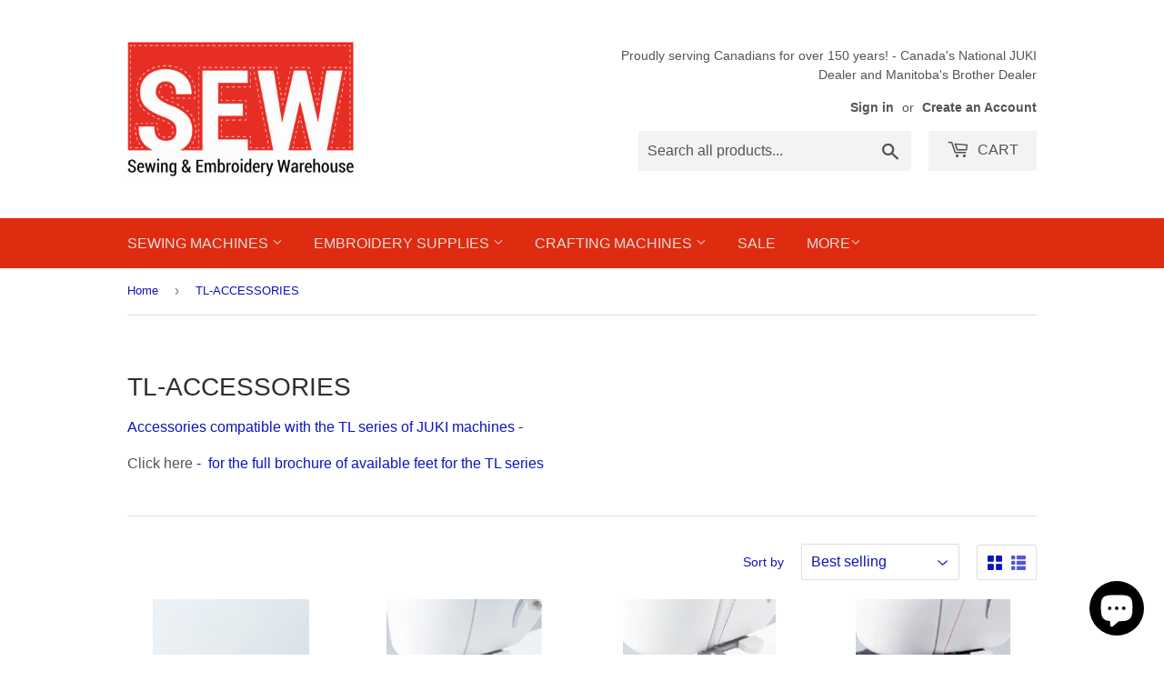

--- FILE ---
content_type: text/html; charset=utf-8
request_url: https://www.sewingincanada.com/collections/tl-accessories?page=1
body_size: 22584
content:
<!doctype html>
<html class="no-touch no-js" lang="en">
<head>
  <script>(function(H){H.className=H.className.replace(/\bno-js\b/,'js')})(document.documentElement)</script>
  <!-- Basic page needs ================================================== -->
  <meta charset="utf-8">
  <meta http-equiv="X-UA-Compatible" content="IE=edge,chrome=1">

  
  <link rel="shortcut icon" href="//www.sewingincanada.com/cdn/shop/files/dx7_32x32.png?v=1621547244" type="image/png" />
  

  <!-- Title and description ================================================== -->
  <title>
  TL-ACCESSORIES &ndash; Sewing and Embroidery Warehouse
  </title>

  
    <meta name="description" content="Accessories compatible with the TL series of JUKI machines - Click here -  for the full brochure of available feet for the TL series ">
  

  <!-- Product meta ================================================== -->
  <!-- /snippets/social-meta-tags.liquid -->




<meta property="og:site_name" content="Sewing and Embroidery Warehouse">
<meta property="og:url" content="https://www.sewingincanada.com/collections/tl-accessories">
<meta property="og:title" content="TL-ACCESSORIES">
<meta property="og:type" content="product.group">
<meta property="og:description" content="Accessories compatible with the TL series of JUKI machines - Click here -  for the full brochure of available feet for the TL series ">

<meta property="og:image" content="http://www.sewingincanada.com/cdn/shop/collections/tl4_1200x1200.jpg?v=1720118083">
<meta property="og:image:secure_url" content="https://www.sewingincanada.com/cdn/shop/collections/tl4_1200x1200.jpg?v=1720118083">


<meta name="twitter:card" content="summary_large_image">
<meta name="twitter:title" content="TL-ACCESSORIES">
<meta name="twitter:description" content="Accessories compatible with the TL series of JUKI machines - Click here -  for the full brochure of available feet for the TL series ">


  <!-- CSS3 variables ================================================== -->
  <style data-shopify>
  :root {
    --color-body-text: #0b15be;
    --color-body: #ffffff;
  }
</style>


  <!-- Helpers ================================================== -->
  <link rel="canonical" href="https://www.sewingincanada.com/collections/tl-accessories">
  <meta name="viewport" content="width=device-width,initial-scale=1">

  <!-- CSS ================================================== -->
  <link href="//www.sewingincanada.com/cdn/shop/t/3/assets/theme.scss.css?v=178031729372659169871768483137" rel="stylesheet" type="text/css" media="all" />

  <script>

    var moneyFormat = '${{amount}}';

    var theme = {
      strings:{
        product:{
          unavailable: "Unavailable",
          will_be_in_stock_after:"Will be in stock after [date]",
          only_left:"Only 1 left!",
          unitPrice: "Unit price",
          unitPriceSeparator: "per"
        },
        navigation:{
          more_link: "More"
        },
        map:{
          addressError: "Error looking up that address",
          addressNoResults: "No results for that address",
          addressQueryLimit: "You have exceeded the Google API usage limit. Consider upgrading to a \u003ca href=\"https:\/\/developers.google.com\/maps\/premium\/usage-limits\"\u003ePremium Plan\u003c\/a\u003e.",
          authError: "There was a problem authenticating your Google Maps API Key."
        }
      },
      settings:{
        cartType: "modal"
      }
    };theme.breadcrumbs = {
        collection: {
          title: "TL-ACCESSORIES",
          link: "https://www.sewingincanada.com/collections/tl-accessories"
        }
      };
      sessionStorage.setItem("breadcrumb", JSON.stringify(theme.breadcrumbs.collection));</script>

  <!-- Header hook for plugins ================================================== -->
  <script>window.performance && window.performance.mark && window.performance.mark('shopify.content_for_header.start');</script><meta id="shopify-digital-wallet" name="shopify-digital-wallet" content="/57019367602/digital_wallets/dialog">
<meta name="shopify-checkout-api-token" content="f1d2ac939dba203e0131e79e5c4837c6">
<link rel="alternate" type="application/atom+xml" title="Feed" href="/collections/tl-accessories.atom" />
<link rel="next" href="/collections/tl-accessories?page=2">
<link rel="alternate" type="application/json+oembed" href="https://www.sewingincanada.com/collections/tl-accessories.oembed">
<script async="async" src="/checkouts/internal/preloads.js?locale=en-CA"></script>
<link rel="preconnect" href="https://shop.app" crossorigin="anonymous">
<script async="async" src="https://shop.app/checkouts/internal/preloads.js?locale=en-CA&shop_id=57019367602" crossorigin="anonymous"></script>
<script id="shopify-features" type="application/json">{"accessToken":"f1d2ac939dba203e0131e79e5c4837c6","betas":["rich-media-storefront-analytics"],"domain":"www.sewingincanada.com","predictiveSearch":true,"shopId":57019367602,"locale":"en"}</script>
<script>var Shopify = Shopify || {};
Shopify.shop = "sewing-and-embroidery-warehouse.myshopify.com";
Shopify.locale = "en";
Shopify.currency = {"active":"CAD","rate":"1.0"};
Shopify.country = "CA";
Shopify.theme = {"name":"Supply","id":122960183474,"schema_name":"Supply","schema_version":"9.5.1","theme_store_id":679,"role":"main"};
Shopify.theme.handle = "null";
Shopify.theme.style = {"id":null,"handle":null};
Shopify.cdnHost = "www.sewingincanada.com/cdn";
Shopify.routes = Shopify.routes || {};
Shopify.routes.root = "/";</script>
<script type="module">!function(o){(o.Shopify=o.Shopify||{}).modules=!0}(window);</script>
<script>!function(o){function n(){var o=[];function n(){o.push(Array.prototype.slice.apply(arguments))}return n.q=o,n}var t=o.Shopify=o.Shopify||{};t.loadFeatures=n(),t.autoloadFeatures=n()}(window);</script>
<script>
  window.ShopifyPay = window.ShopifyPay || {};
  window.ShopifyPay.apiHost = "shop.app\/pay";
  window.ShopifyPay.redirectState = null;
</script>
<script id="shop-js-analytics" type="application/json">{"pageType":"collection"}</script>
<script defer="defer" async type="module" src="//www.sewingincanada.com/cdn/shopifycloud/shop-js/modules/v2/client.init-shop-cart-sync_BN7fPSNr.en.esm.js"></script>
<script defer="defer" async type="module" src="//www.sewingincanada.com/cdn/shopifycloud/shop-js/modules/v2/chunk.common_Cbph3Kss.esm.js"></script>
<script defer="defer" async type="module" src="//www.sewingincanada.com/cdn/shopifycloud/shop-js/modules/v2/chunk.modal_DKumMAJ1.esm.js"></script>
<script type="module">
  await import("//www.sewingincanada.com/cdn/shopifycloud/shop-js/modules/v2/client.init-shop-cart-sync_BN7fPSNr.en.esm.js");
await import("//www.sewingincanada.com/cdn/shopifycloud/shop-js/modules/v2/chunk.common_Cbph3Kss.esm.js");
await import("//www.sewingincanada.com/cdn/shopifycloud/shop-js/modules/v2/chunk.modal_DKumMAJ1.esm.js");

  window.Shopify.SignInWithShop?.initShopCartSync?.({"fedCMEnabled":true,"windoidEnabled":true});

</script>
<script>
  window.Shopify = window.Shopify || {};
  if (!window.Shopify.featureAssets) window.Shopify.featureAssets = {};
  window.Shopify.featureAssets['shop-js'] = {"shop-cart-sync":["modules/v2/client.shop-cart-sync_CJVUk8Jm.en.esm.js","modules/v2/chunk.common_Cbph3Kss.esm.js","modules/v2/chunk.modal_DKumMAJ1.esm.js"],"init-fed-cm":["modules/v2/client.init-fed-cm_7Fvt41F4.en.esm.js","modules/v2/chunk.common_Cbph3Kss.esm.js","modules/v2/chunk.modal_DKumMAJ1.esm.js"],"init-shop-email-lookup-coordinator":["modules/v2/client.init-shop-email-lookup-coordinator_Cc088_bR.en.esm.js","modules/v2/chunk.common_Cbph3Kss.esm.js","modules/v2/chunk.modal_DKumMAJ1.esm.js"],"init-windoid":["modules/v2/client.init-windoid_hPopwJRj.en.esm.js","modules/v2/chunk.common_Cbph3Kss.esm.js","modules/v2/chunk.modal_DKumMAJ1.esm.js"],"shop-button":["modules/v2/client.shop-button_B0jaPSNF.en.esm.js","modules/v2/chunk.common_Cbph3Kss.esm.js","modules/v2/chunk.modal_DKumMAJ1.esm.js"],"shop-cash-offers":["modules/v2/client.shop-cash-offers_DPIskqss.en.esm.js","modules/v2/chunk.common_Cbph3Kss.esm.js","modules/v2/chunk.modal_DKumMAJ1.esm.js"],"shop-toast-manager":["modules/v2/client.shop-toast-manager_CK7RT69O.en.esm.js","modules/v2/chunk.common_Cbph3Kss.esm.js","modules/v2/chunk.modal_DKumMAJ1.esm.js"],"init-shop-cart-sync":["modules/v2/client.init-shop-cart-sync_BN7fPSNr.en.esm.js","modules/v2/chunk.common_Cbph3Kss.esm.js","modules/v2/chunk.modal_DKumMAJ1.esm.js"],"init-customer-accounts-sign-up":["modules/v2/client.init-customer-accounts-sign-up_CfPf4CXf.en.esm.js","modules/v2/client.shop-login-button_DeIztwXF.en.esm.js","modules/v2/chunk.common_Cbph3Kss.esm.js","modules/v2/chunk.modal_DKumMAJ1.esm.js"],"pay-button":["modules/v2/client.pay-button_CgIwFSYN.en.esm.js","modules/v2/chunk.common_Cbph3Kss.esm.js","modules/v2/chunk.modal_DKumMAJ1.esm.js"],"init-customer-accounts":["modules/v2/client.init-customer-accounts_DQ3x16JI.en.esm.js","modules/v2/client.shop-login-button_DeIztwXF.en.esm.js","modules/v2/chunk.common_Cbph3Kss.esm.js","modules/v2/chunk.modal_DKumMAJ1.esm.js"],"avatar":["modules/v2/client.avatar_BTnouDA3.en.esm.js"],"init-shop-for-new-customer-accounts":["modules/v2/client.init-shop-for-new-customer-accounts_CsZy_esa.en.esm.js","modules/v2/client.shop-login-button_DeIztwXF.en.esm.js","modules/v2/chunk.common_Cbph3Kss.esm.js","modules/v2/chunk.modal_DKumMAJ1.esm.js"],"shop-follow-button":["modules/v2/client.shop-follow-button_BRMJjgGd.en.esm.js","modules/v2/chunk.common_Cbph3Kss.esm.js","modules/v2/chunk.modal_DKumMAJ1.esm.js"],"checkout-modal":["modules/v2/client.checkout-modal_B9Drz_yf.en.esm.js","modules/v2/chunk.common_Cbph3Kss.esm.js","modules/v2/chunk.modal_DKumMAJ1.esm.js"],"shop-login-button":["modules/v2/client.shop-login-button_DeIztwXF.en.esm.js","modules/v2/chunk.common_Cbph3Kss.esm.js","modules/v2/chunk.modal_DKumMAJ1.esm.js"],"lead-capture":["modules/v2/client.lead-capture_DXYzFM3R.en.esm.js","modules/v2/chunk.common_Cbph3Kss.esm.js","modules/v2/chunk.modal_DKumMAJ1.esm.js"],"shop-login":["modules/v2/client.shop-login_CA5pJqmO.en.esm.js","modules/v2/chunk.common_Cbph3Kss.esm.js","modules/v2/chunk.modal_DKumMAJ1.esm.js"],"payment-terms":["modules/v2/client.payment-terms_BxzfvcZJ.en.esm.js","modules/v2/chunk.common_Cbph3Kss.esm.js","modules/v2/chunk.modal_DKumMAJ1.esm.js"]};
</script>
<script id="__st">var __st={"a":57019367602,"offset":-21600,"reqid":"3efb6073-d9cb-4add-8804-97b82f44d1cc-1769857135","pageurl":"www.sewingincanada.com\/collections\/tl-accessories?page=1","u":"e43a91b40c11","p":"collection","rtyp":"collection","rid":269421445298};</script>
<script>window.ShopifyPaypalV4VisibilityTracking = true;</script>
<script id="captcha-bootstrap">!function(){'use strict';const t='contact',e='account',n='new_comment',o=[[t,t],['blogs',n],['comments',n],[t,'customer']],c=[[e,'customer_login'],[e,'guest_login'],[e,'recover_customer_password'],[e,'create_customer']],r=t=>t.map((([t,e])=>`form[action*='/${t}']:not([data-nocaptcha='true']) input[name='form_type'][value='${e}']`)).join(','),a=t=>()=>t?[...document.querySelectorAll(t)].map((t=>t.form)):[];function s(){const t=[...o],e=r(t);return a(e)}const i='password',u='form_key',d=['recaptcha-v3-token','g-recaptcha-response','h-captcha-response',i],f=()=>{try{return window.sessionStorage}catch{return}},m='__shopify_v',_=t=>t.elements[u];function p(t,e,n=!1){try{const o=window.sessionStorage,c=JSON.parse(o.getItem(e)),{data:r}=function(t){const{data:e,action:n}=t;return t[m]||n?{data:e,action:n}:{data:t,action:n}}(c);for(const[e,n]of Object.entries(r))t.elements[e]&&(t.elements[e].value=n);n&&o.removeItem(e)}catch(o){console.error('form repopulation failed',{error:o})}}const l='form_type',E='cptcha';function T(t){t.dataset[E]=!0}const w=window,h=w.document,L='Shopify',v='ce_forms',y='captcha';let A=!1;((t,e)=>{const n=(g='f06e6c50-85a8-45c8-87d0-21a2b65856fe',I='https://cdn.shopify.com/shopifycloud/storefront-forms-hcaptcha/ce_storefront_forms_captcha_hcaptcha.v1.5.2.iife.js',D={infoText:'Protected by hCaptcha',privacyText:'Privacy',termsText:'Terms'},(t,e,n)=>{const o=w[L][v],c=o.bindForm;if(c)return c(t,g,e,D).then(n);var r;o.q.push([[t,g,e,D],n]),r=I,A||(h.body.append(Object.assign(h.createElement('script'),{id:'captcha-provider',async:!0,src:r})),A=!0)});var g,I,D;w[L]=w[L]||{},w[L][v]=w[L][v]||{},w[L][v].q=[],w[L][y]=w[L][y]||{},w[L][y].protect=function(t,e){n(t,void 0,e),T(t)},Object.freeze(w[L][y]),function(t,e,n,w,h,L){const[v,y,A,g]=function(t,e,n){const i=e?o:[],u=t?c:[],d=[...i,...u],f=r(d),m=r(i),_=r(d.filter((([t,e])=>n.includes(e))));return[a(f),a(m),a(_),s()]}(w,h,L),I=t=>{const e=t.target;return e instanceof HTMLFormElement?e:e&&e.form},D=t=>v().includes(t);t.addEventListener('submit',(t=>{const e=I(t);if(!e)return;const n=D(e)&&!e.dataset.hcaptchaBound&&!e.dataset.recaptchaBound,o=_(e),c=g().includes(e)&&(!o||!o.value);(n||c)&&t.preventDefault(),c&&!n&&(function(t){try{if(!f())return;!function(t){const e=f();if(!e)return;const n=_(t);if(!n)return;const o=n.value;o&&e.removeItem(o)}(t);const e=Array.from(Array(32),(()=>Math.random().toString(36)[2])).join('');!function(t,e){_(t)||t.append(Object.assign(document.createElement('input'),{type:'hidden',name:u})),t.elements[u].value=e}(t,e),function(t,e){const n=f();if(!n)return;const o=[...t.querySelectorAll(`input[type='${i}']`)].map((({name:t})=>t)),c=[...d,...o],r={};for(const[a,s]of new FormData(t).entries())c.includes(a)||(r[a]=s);n.setItem(e,JSON.stringify({[m]:1,action:t.action,data:r}))}(t,e)}catch(e){console.error('failed to persist form',e)}}(e),e.submit())}));const S=(t,e)=>{t&&!t.dataset[E]&&(n(t,e.some((e=>e===t))),T(t))};for(const o of['focusin','change'])t.addEventListener(o,(t=>{const e=I(t);D(e)&&S(e,y())}));const B=e.get('form_key'),M=e.get(l),P=B&&M;t.addEventListener('DOMContentLoaded',(()=>{const t=y();if(P)for(const e of t)e.elements[l].value===M&&p(e,B);[...new Set([...A(),...v().filter((t=>'true'===t.dataset.shopifyCaptcha))])].forEach((e=>S(e,t)))}))}(h,new URLSearchParams(w.location.search),n,t,e,['guest_login'])})(!0,!0)}();</script>
<script integrity="sha256-4kQ18oKyAcykRKYeNunJcIwy7WH5gtpwJnB7kiuLZ1E=" data-source-attribution="shopify.loadfeatures" defer="defer" src="//www.sewingincanada.com/cdn/shopifycloud/storefront/assets/storefront/load_feature-a0a9edcb.js" crossorigin="anonymous"></script>
<script crossorigin="anonymous" defer="defer" src="//www.sewingincanada.com/cdn/shopifycloud/storefront/assets/shopify_pay/storefront-65b4c6d7.js?v=20250812"></script>
<script data-source-attribution="shopify.dynamic_checkout.dynamic.init">var Shopify=Shopify||{};Shopify.PaymentButton=Shopify.PaymentButton||{isStorefrontPortableWallets:!0,init:function(){window.Shopify.PaymentButton.init=function(){};var t=document.createElement("script");t.src="https://www.sewingincanada.com/cdn/shopifycloud/portable-wallets/latest/portable-wallets.en.js",t.type="module",document.head.appendChild(t)}};
</script>
<script data-source-attribution="shopify.dynamic_checkout.buyer_consent">
  function portableWalletsHideBuyerConsent(e){var t=document.getElementById("shopify-buyer-consent"),n=document.getElementById("shopify-subscription-policy-button");t&&n&&(t.classList.add("hidden"),t.setAttribute("aria-hidden","true"),n.removeEventListener("click",e))}function portableWalletsShowBuyerConsent(e){var t=document.getElementById("shopify-buyer-consent"),n=document.getElementById("shopify-subscription-policy-button");t&&n&&(t.classList.remove("hidden"),t.removeAttribute("aria-hidden"),n.addEventListener("click",e))}window.Shopify?.PaymentButton&&(window.Shopify.PaymentButton.hideBuyerConsent=portableWalletsHideBuyerConsent,window.Shopify.PaymentButton.showBuyerConsent=portableWalletsShowBuyerConsent);
</script>
<script data-source-attribution="shopify.dynamic_checkout.cart.bootstrap">document.addEventListener("DOMContentLoaded",(function(){function t(){return document.querySelector("shopify-accelerated-checkout-cart, shopify-accelerated-checkout")}if(t())Shopify.PaymentButton.init();else{new MutationObserver((function(e,n){t()&&(Shopify.PaymentButton.init(),n.disconnect())})).observe(document.body,{childList:!0,subtree:!0})}}));
</script>
<link id="shopify-accelerated-checkout-styles" rel="stylesheet" media="screen" href="https://www.sewingincanada.com/cdn/shopifycloud/portable-wallets/latest/accelerated-checkout-backwards-compat.css" crossorigin="anonymous">
<style id="shopify-accelerated-checkout-cart">
        #shopify-buyer-consent {
  margin-top: 1em;
  display: inline-block;
  width: 100%;
}

#shopify-buyer-consent.hidden {
  display: none;
}

#shopify-subscription-policy-button {
  background: none;
  border: none;
  padding: 0;
  text-decoration: underline;
  font-size: inherit;
  cursor: pointer;
}

#shopify-subscription-policy-button::before {
  box-shadow: none;
}

      </style>

<script>window.performance && window.performance.mark && window.performance.mark('shopify.content_for_header.end');</script>

  
  

  <script src="//www.sewingincanada.com/cdn/shop/t/3/assets/jquery-2.2.3.min.js?v=58211863146907186831621541484" type="text/javascript"></script>

  <script src="//www.sewingincanada.com/cdn/shop/t/3/assets/lazysizes.min.js?v=8147953233334221341621541484" async="async"></script>
  <script src="//www.sewingincanada.com/cdn/shop/t/3/assets/vendor.js?v=106177282645720727331621541487" defer="defer"></script>
  <script src="//www.sewingincanada.com/cdn/shop/t/3/assets/theme.js?v=167128672502923142001623443120" defer="defer"></script>


<script src="https://cdn.shopify.com/extensions/e8878072-2f6b-4e89-8082-94b04320908d/inbox-1254/assets/inbox-chat-loader.js" type="text/javascript" defer="defer"></script>
<link href="https://monorail-edge.shopifysvc.com" rel="dns-prefetch">
<script>(function(){if ("sendBeacon" in navigator && "performance" in window) {try {var session_token_from_headers = performance.getEntriesByType('navigation')[0].serverTiming.find(x => x.name == '_s').description;} catch {var session_token_from_headers = undefined;}var session_cookie_matches = document.cookie.match(/_shopify_s=([^;]*)/);var session_token_from_cookie = session_cookie_matches && session_cookie_matches.length === 2 ? session_cookie_matches[1] : "";var session_token = session_token_from_headers || session_token_from_cookie || "";function handle_abandonment_event(e) {var entries = performance.getEntries().filter(function(entry) {return /monorail-edge.shopifysvc.com/.test(entry.name);});if (!window.abandonment_tracked && entries.length === 0) {window.abandonment_tracked = true;var currentMs = Date.now();var navigation_start = performance.timing.navigationStart;var payload = {shop_id: 57019367602,url: window.location.href,navigation_start,duration: currentMs - navigation_start,session_token,page_type: "collection"};window.navigator.sendBeacon("https://monorail-edge.shopifysvc.com/v1/produce", JSON.stringify({schema_id: "online_store_buyer_site_abandonment/1.1",payload: payload,metadata: {event_created_at_ms: currentMs,event_sent_at_ms: currentMs}}));}}window.addEventListener('pagehide', handle_abandonment_event);}}());</script>
<script id="web-pixels-manager-setup">(function e(e,d,r,n,o){if(void 0===o&&(o={}),!Boolean(null===(a=null===(i=window.Shopify)||void 0===i?void 0:i.analytics)||void 0===a?void 0:a.replayQueue)){var i,a;window.Shopify=window.Shopify||{};var t=window.Shopify;t.analytics=t.analytics||{};var s=t.analytics;s.replayQueue=[],s.publish=function(e,d,r){return s.replayQueue.push([e,d,r]),!0};try{self.performance.mark("wpm:start")}catch(e){}var l=function(){var e={modern:/Edge?\/(1{2}[4-9]|1[2-9]\d|[2-9]\d{2}|\d{4,})\.\d+(\.\d+|)|Firefox\/(1{2}[4-9]|1[2-9]\d|[2-9]\d{2}|\d{4,})\.\d+(\.\d+|)|Chrom(ium|e)\/(9{2}|\d{3,})\.\d+(\.\d+|)|(Maci|X1{2}).+ Version\/(15\.\d+|(1[6-9]|[2-9]\d|\d{3,})\.\d+)([,.]\d+|)( \(\w+\)|)( Mobile\/\w+|) Safari\/|Chrome.+OPR\/(9{2}|\d{3,})\.\d+\.\d+|(CPU[ +]OS|iPhone[ +]OS|CPU[ +]iPhone|CPU IPhone OS|CPU iPad OS)[ +]+(15[._]\d+|(1[6-9]|[2-9]\d|\d{3,})[._]\d+)([._]\d+|)|Android:?[ /-](13[3-9]|1[4-9]\d|[2-9]\d{2}|\d{4,})(\.\d+|)(\.\d+|)|Android.+Firefox\/(13[5-9]|1[4-9]\d|[2-9]\d{2}|\d{4,})\.\d+(\.\d+|)|Android.+Chrom(ium|e)\/(13[3-9]|1[4-9]\d|[2-9]\d{2}|\d{4,})\.\d+(\.\d+|)|SamsungBrowser\/([2-9]\d|\d{3,})\.\d+/,legacy:/Edge?\/(1[6-9]|[2-9]\d|\d{3,})\.\d+(\.\d+|)|Firefox\/(5[4-9]|[6-9]\d|\d{3,})\.\d+(\.\d+|)|Chrom(ium|e)\/(5[1-9]|[6-9]\d|\d{3,})\.\d+(\.\d+|)([\d.]+$|.*Safari\/(?![\d.]+ Edge\/[\d.]+$))|(Maci|X1{2}).+ Version\/(10\.\d+|(1[1-9]|[2-9]\d|\d{3,})\.\d+)([,.]\d+|)( \(\w+\)|)( Mobile\/\w+|) Safari\/|Chrome.+OPR\/(3[89]|[4-9]\d|\d{3,})\.\d+\.\d+|(CPU[ +]OS|iPhone[ +]OS|CPU[ +]iPhone|CPU IPhone OS|CPU iPad OS)[ +]+(10[._]\d+|(1[1-9]|[2-9]\d|\d{3,})[._]\d+)([._]\d+|)|Android:?[ /-](13[3-9]|1[4-9]\d|[2-9]\d{2}|\d{4,})(\.\d+|)(\.\d+|)|Mobile Safari.+OPR\/([89]\d|\d{3,})\.\d+\.\d+|Android.+Firefox\/(13[5-9]|1[4-9]\d|[2-9]\d{2}|\d{4,})\.\d+(\.\d+|)|Android.+Chrom(ium|e)\/(13[3-9]|1[4-9]\d|[2-9]\d{2}|\d{4,})\.\d+(\.\d+|)|Android.+(UC? ?Browser|UCWEB|U3)[ /]?(15\.([5-9]|\d{2,})|(1[6-9]|[2-9]\d|\d{3,})\.\d+)\.\d+|SamsungBrowser\/(5\.\d+|([6-9]|\d{2,})\.\d+)|Android.+MQ{2}Browser\/(14(\.(9|\d{2,})|)|(1[5-9]|[2-9]\d|\d{3,})(\.\d+|))(\.\d+|)|K[Aa][Ii]OS\/(3\.\d+|([4-9]|\d{2,})\.\d+)(\.\d+|)/},d=e.modern,r=e.legacy,n=navigator.userAgent;return n.match(d)?"modern":n.match(r)?"legacy":"unknown"}(),u="modern"===l?"modern":"legacy",c=(null!=n?n:{modern:"",legacy:""})[u],f=function(e){return[e.baseUrl,"/wpm","/b",e.hashVersion,"modern"===e.buildTarget?"m":"l",".js"].join("")}({baseUrl:d,hashVersion:r,buildTarget:u}),m=function(e){var d=e.version,r=e.bundleTarget,n=e.surface,o=e.pageUrl,i=e.monorailEndpoint;return{emit:function(e){var a=e.status,t=e.errorMsg,s=(new Date).getTime(),l=JSON.stringify({metadata:{event_sent_at_ms:s},events:[{schema_id:"web_pixels_manager_load/3.1",payload:{version:d,bundle_target:r,page_url:o,status:a,surface:n,error_msg:t},metadata:{event_created_at_ms:s}}]});if(!i)return console&&console.warn&&console.warn("[Web Pixels Manager] No Monorail endpoint provided, skipping logging."),!1;try{return self.navigator.sendBeacon.bind(self.navigator)(i,l)}catch(e){}var u=new XMLHttpRequest;try{return u.open("POST",i,!0),u.setRequestHeader("Content-Type","text/plain"),u.send(l),!0}catch(e){return console&&console.warn&&console.warn("[Web Pixels Manager] Got an unhandled error while logging to Monorail."),!1}}}}({version:r,bundleTarget:l,surface:e.surface,pageUrl:self.location.href,monorailEndpoint:e.monorailEndpoint});try{o.browserTarget=l,function(e){var d=e.src,r=e.async,n=void 0===r||r,o=e.onload,i=e.onerror,a=e.sri,t=e.scriptDataAttributes,s=void 0===t?{}:t,l=document.createElement("script"),u=document.querySelector("head"),c=document.querySelector("body");if(l.async=n,l.src=d,a&&(l.integrity=a,l.crossOrigin="anonymous"),s)for(var f in s)if(Object.prototype.hasOwnProperty.call(s,f))try{l.dataset[f]=s[f]}catch(e){}if(o&&l.addEventListener("load",o),i&&l.addEventListener("error",i),u)u.appendChild(l);else{if(!c)throw new Error("Did not find a head or body element to append the script");c.appendChild(l)}}({src:f,async:!0,onload:function(){if(!function(){var e,d;return Boolean(null===(d=null===(e=window.Shopify)||void 0===e?void 0:e.analytics)||void 0===d?void 0:d.initialized)}()){var d=window.webPixelsManager.init(e)||void 0;if(d){var r=window.Shopify.analytics;r.replayQueue.forEach((function(e){var r=e[0],n=e[1],o=e[2];d.publishCustomEvent(r,n,o)})),r.replayQueue=[],r.publish=d.publishCustomEvent,r.visitor=d.visitor,r.initialized=!0}}},onerror:function(){return m.emit({status:"failed",errorMsg:"".concat(f," has failed to load")})},sri:function(e){var d=/^sha384-[A-Za-z0-9+/=]+$/;return"string"==typeof e&&d.test(e)}(c)?c:"",scriptDataAttributes:o}),m.emit({status:"loading"})}catch(e){m.emit({status:"failed",errorMsg:(null==e?void 0:e.message)||"Unknown error"})}}})({shopId: 57019367602,storefrontBaseUrl: "https://www.sewingincanada.com",extensionsBaseUrl: "https://extensions.shopifycdn.com/cdn/shopifycloud/web-pixels-manager",monorailEndpoint: "https://monorail-edge.shopifysvc.com/unstable/produce_batch",surface: "storefront-renderer",enabledBetaFlags: ["2dca8a86"],webPixelsConfigList: [{"id":"shopify-app-pixel","configuration":"{}","eventPayloadVersion":"v1","runtimeContext":"STRICT","scriptVersion":"0450","apiClientId":"shopify-pixel","type":"APP","privacyPurposes":["ANALYTICS","MARKETING"]},{"id":"shopify-custom-pixel","eventPayloadVersion":"v1","runtimeContext":"LAX","scriptVersion":"0450","apiClientId":"shopify-pixel","type":"CUSTOM","privacyPurposes":["ANALYTICS","MARKETING"]}],isMerchantRequest: false,initData: {"shop":{"name":"Sewing and Embroidery Warehouse","paymentSettings":{"currencyCode":"CAD"},"myshopifyDomain":"sewing-and-embroidery-warehouse.myshopify.com","countryCode":"CA","storefrontUrl":"https:\/\/www.sewingincanada.com"},"customer":null,"cart":null,"checkout":null,"productVariants":[],"purchasingCompany":null},},"https://www.sewingincanada.com/cdn","1d2a099fw23dfb22ep557258f5m7a2edbae",{"modern":"","legacy":""},{"shopId":"57019367602","storefrontBaseUrl":"https:\/\/www.sewingincanada.com","extensionBaseUrl":"https:\/\/extensions.shopifycdn.com\/cdn\/shopifycloud\/web-pixels-manager","surface":"storefront-renderer","enabledBetaFlags":"[\"2dca8a86\"]","isMerchantRequest":"false","hashVersion":"1d2a099fw23dfb22ep557258f5m7a2edbae","publish":"custom","events":"[[\"page_viewed\",{}],[\"collection_viewed\",{\"collection\":{\"id\":\"269421445298\",\"title\":\"TL-ACCESSORIES\",\"productVariants\":[{\"price\":{\"amount\":2.95,\"currencyCode\":\"CAD\"},\"product\":{\"title\":\"Metal Bobbins\",\"vendor\":\"Sewing and Embroidery Warehouse\",\"id\":\"6852949704882\",\"untranslatedTitle\":\"Metal Bobbins\",\"url\":\"\/products\/juki-bobbins-tl-series\",\"type\":\"\"},\"id\":\"40413932388530\",\"image\":{\"src\":\"\/\/www.sewingincanada.com\/cdn\/shop\/products\/TLSERIES-JUKIBOBBINS.jpg?v=1624904369\"},\"sku\":\"A9117007000\",\"title\":\"Default Title\",\"untranslatedTitle\":\"Default Title\"},{\"price\":{\"amount\":65.0,\"currencyCode\":\"CAD\"},\"product\":{\"title\":\"Thick Fabric Throat Plate\",\"vendor\":\"Sewing and Embroidery Warehouse\",\"id\":\"6852882301106\",\"untranslatedTitle\":\"Thick Fabric Throat Plate\",\"url\":\"\/products\/thick-fabric-throat-plate\",\"type\":\"\"},\"id\":\"40413533765810\",\"image\":{\"src\":\"\/\/www.sewingincanada.com\/cdn\/shop\/products\/TLSERIES-THICKFABRICTHROATPLATE.jpg?v=1624901981\"},\"sku\":\"A9839090BA0\",\"title\":\"Default Title\",\"untranslatedTitle\":\"Default Title\"},{\"price\":{\"amount\":67.45,\"currencyCode\":\"CAD\"},\"product\":{\"title\":\"Smooth Foot\",\"vendor\":\"Sewing and Embroidery Warehouse\",\"id\":\"6800555376818\",\"untranslatedTitle\":\"Smooth Foot\",\"url\":\"\/products\/smooth-foot-tl-series\",\"type\":\"Sewing Equipment\"},\"id\":\"40219473313970\",\"image\":{\"src\":\"\/\/www.sewingincanada.com\/cdn\/shop\/products\/TL-SMOOTHFOOT.png?v=1622837851\"},\"sku\":\"A9840D250A0\",\"title\":\"Default Title\",\"untranslatedTitle\":\"Default Title\"},{\"price\":{\"amount\":46.6,\"currencyCode\":\"CAD\"},\"product\":{\"title\":\"Hinged Zipper Foot\",\"vendor\":\"Sewing and Embroidery Warehouse\",\"id\":\"6800437215410\",\"untranslatedTitle\":\"Hinged Zipper Foot\",\"url\":\"\/products\/hinged-zipper-foot\",\"type\":\"Sewing Equipment\"},\"id\":\"40218884374706\",\"image\":{\"src\":\"\/\/www.sewingincanada.com\/cdn\/shop\/products\/TL-HINGEDZIPPERFOOT.png?v=1622834378\"},\"sku\":\"A9842D250A0\",\"title\":\"Default Title\",\"untranslatedTitle\":\"Default Title\"},{\"price\":{\"amount\":5.5,\"currencyCode\":\"CAD\"},\"product\":{\"title\":\"Thread Guide\",\"vendor\":\"Sewing and Embroidery Warehouse\",\"id\":\"7569436049586\",\"untranslatedTitle\":\"Thread Guide\",\"url\":\"\/products\/thread-guide-tl-series\",\"type\":\"\"},\"id\":\"42747817754802\",\"image\":{\"src\":\"\/\/www.sewingincanada.com\/cdn\/shop\/files\/A141609600AA.jpg?v=1688072582\"},\"sku\":\"A141609600AA\",\"title\":\"Default Title\",\"untranslatedTitle\":\"Default Title\"},{\"price\":{\"amount\":79.75,\"currencyCode\":\"CAD\"},\"product\":{\"title\":\"Compensating Foot (Left 1.5mm)\",\"vendor\":\"Sewing and Embroidery Warehouse\",\"id\":\"6800633823410\",\"untranslatedTitle\":\"Compensating Foot (Left 1.5mm)\",\"url\":\"\/products\/compensating-foot-left-1-5mm\",\"type\":\"Sewing Equipment\"},\"id\":\"40300997378226\",\"image\":{\"src\":\"\/\/www.sewingincanada.com\/cdn\/shop\/products\/TL-COMPENSATINGFOOT_LEFT1.5MM.png?v=1622840408\"},\"sku\":\"A9843D25BA0\",\"title\":\"Default Title\",\"untranslatedTitle\":\"Default Title\"},{\"price\":{\"amount\":10.75,\"currencyCode\":\"CAD\"},\"product\":{\"title\":\"Needle Threader\",\"vendor\":\"Sewing and Embroidery Warehouse\",\"id\":\"7569427628210\",\"untranslatedTitle\":\"Needle Threader\",\"url\":\"\/products\/needle-threader-tl-series\",\"type\":\"\"},\"id\":\"42747779350706\",\"image\":{\"src\":\"\/\/www.sewingincanada.com\/cdn\/shop\/files\/NEEDLESTHREADER.jpg?v=1686328360\"},\"sku\":\"A1440D250A0A\",\"title\":\"Default Title\",\"untranslatedTitle\":\"Default Title\"},{\"price\":{\"amount\":10.1,\"currencyCode\":\"CAD\"},\"product\":{\"title\":\"Compensating Foot Right (1\/4\\\")\",\"vendor\":\"Sewing and Embroidery Warehouse\",\"id\":\"6842455064754\",\"untranslatedTitle\":\"Compensating Foot Right (1\/4\\\")\",\"url\":\"\/products\/compensating-foot-right-1-4\",\"type\":\"\"},\"id\":\"40374507274418\",\"image\":{\"src\":\"\/\/www.sewingincanada.com\/cdn\/shop\/products\/TL-COMPENSATINGFOOT_RIGHTQUARTERINCH.png?v=1624470084\"},\"sku\":\"A5140E98ZA0\",\"title\":\"Default Title\",\"untranslatedTitle\":\"Default Title\"},{\"price\":{\"amount\":38.0,\"currencyCode\":\"CAD\"},\"product\":{\"title\":\"Swing Gauge\",\"vendor\":\"Sewing and Embroidery Warehouse\",\"id\":\"6852894326962\",\"untranslatedTitle\":\"Swing Gauge\",\"url\":\"\/products\/swing-gauge\",\"type\":\"\"},\"id\":\"40413594484914\",\"image\":{\"src\":\"\/\/www.sewingincanada.com\/cdn\/shop\/products\/TLSERIES-SWINGGAUGE.jpg?v=1624902462\"},\"sku\":\"A9847D250A0\",\"title\":\"Default Title\",\"untranslatedTitle\":\"Default Title\"},{\"price\":{\"amount\":46.1,\"currencyCode\":\"CAD\"},\"product\":{\"title\":\"Regular Hinged Foot 1\/4\\\"\",\"vendor\":\"Sewing and Embroidery Warehouse\",\"id\":\"6800646275250\",\"untranslatedTitle\":\"Regular Hinged Foot 1\/4\\\"\",\"url\":\"\/products\/regular-hinged-foot-1-4-tl-series\",\"type\":\"Sewing Equipment\"},\"id\":\"40219925807282\",\"image\":{\"src\":\"\/\/www.sewingincanada.com\/cdn\/shop\/products\/TL-REGULARHINGEDFOOT_QUARTERINCH.png?v=1622840760\"},\"sku\":\"401-71426\",\"title\":\"Default Title\",\"untranslatedTitle\":\"Default Title\"},{\"price\":{\"amount\":180.0,\"currencyCode\":\"CAD\"},\"product\":{\"title\":\"Foot Controller\",\"vendor\":\"Sewing and Embroidery Warehouse\",\"id\":\"6852942299314\",\"untranslatedTitle\":\"Foot Controller\",\"url\":\"\/products\/foot-controller\",\"type\":\"\"},\"id\":\"40413905027250\",\"image\":{\"src\":\"\/\/www.sewingincanada.com\/cdn\/shop\/products\/TLANDHZL-FOOTCONTROLLER.jpg?v=1624904020\"},\"sku\":\"401-44123\",\"title\":\"Default Title\",\"untranslatedTitle\":\"Default Title\"},{\"price\":{\"amount\":50.4,\"currencyCode\":\"CAD\"},\"product\":{\"title\":\"Bobbin Case (TL Series)\",\"vendor\":\"Sewing and Embroidery Warehouse\",\"id\":\"6852953014450\",\"untranslatedTitle\":\"Bobbin Case (TL Series)\",\"url\":\"\/products\/bobbin-case-tl-series\",\"type\":\"\"},\"id\":\"40413939433650\",\"image\":{\"src\":\"\/\/www.sewingincanada.com\/cdn\/shop\/products\/TLSERIES-BOBBINCASE.jpg?v=1624904522\"},\"sku\":\"A9852D250A0\",\"title\":\"Default Title\",\"untranslatedTitle\":\"Default Title\"},{\"price\":{\"amount\":20.3,\"currencyCode\":\"CAD\"},\"product\":{\"title\":\"Reverse Pedal Stoppers\",\"vendor\":\"Sewing and Embroidery Warehouse\",\"id\":\"6994748539058\",\"untranslatedTitle\":\"Reverse Pedal Stoppers\",\"url\":\"\/products\/reverse-pedal-stoppers\",\"type\":\"\"},\"id\":\"40874591912114\",\"image\":{\"src\":\"\/\/www.sewingincanada.com\/cdn\/shop\/products\/TL-REVERSEPEDALSTOPPERS.jpg?v=1630613240\"},\"sku\":\"401-65358\",\"title\":\"Default Title\",\"untranslatedTitle\":\"Default Title\"},{\"price\":{\"amount\":21.6,\"currencyCode\":\"CAD\"},\"product\":{\"title\":\"T-Gauge\",\"vendor\":\"Sewing and Embroidery Warehouse\",\"id\":\"6852888527026\",\"untranslatedTitle\":\"T-Gauge\",\"url\":\"\/products\/t-gauge\",\"type\":\"\"},\"id\":\"40413564272818\",\"image\":{\"src\":\"\/\/www.sewingincanada.com\/cdn\/shop\/products\/TLSERIES-T-GAUGE.jpg?v=1624902209\"},\"sku\":\"A9846D250A0\",\"title\":\"Default Title\",\"untranslatedTitle\":\"Default Title\"},{\"price\":{\"amount\":72.95,\"currencyCode\":\"CAD\"},\"product\":{\"title\":\"Compensating Foot (Right 1.5mm)\",\"vendor\":\"Sewing and Embroidery Warehouse\",\"id\":\"6800588701874\",\"untranslatedTitle\":\"Compensating Foot (Right 1.5mm)\",\"url\":\"\/products\/compensating-foot-right-1-5mm-tl-series\",\"type\":\"\"},\"id\":\"40219647377586\",\"image\":{\"src\":\"\/\/www.sewingincanada.com\/cdn\/shop\/products\/TL-COMPENSATINGFOOT_RIGHT1.5MM.png?v=1622838996\"},\"sku\":\"A9843D25AA0\",\"title\":\"Default Title\",\"untranslatedTitle\":\"Default Title\"},{\"price\":{\"amount\":829.0,\"currencyCode\":\"CAD\"},\"product\":{\"title\":\"Surestitch Elite Add-On\",\"vendor\":\"Sewing and Embroidery Warehouse\",\"id\":\"7448138809522\",\"untranslatedTitle\":\"Surestitch Elite Add-On\",\"url\":\"\/products\/surestitch-elite-add-on\",\"type\":\"\"},\"id\":\"42378494836914\",\"image\":{\"src\":\"\/\/www.sewingincanada.com\/cdn\/shop\/products\/SUPERSTITCHELITEADD-ON.png?v=1663186918\"},\"sku\":\"SURE STITCH ELITE\",\"title\":\"Default Title\",\"untranslatedTitle\":\"Default Title\"},{\"price\":{\"amount\":67.93,\"currencyCode\":\"CAD\"},\"product\":{\"title\":\"1\/4\\\" Quilting Foot (For Ruler)\",\"vendor\":\"Sewing and Embroidery Warehouse\",\"id\":\"7419284324530\",\"untranslatedTitle\":\"1\/4\\\" Quilting Foot (For Ruler)\",\"url\":\"\/products\/1-4-quilting-foot-for-ruler\",\"type\":\"\"},\"id\":\"42276765106354\",\"image\":{\"src\":\"\/\/www.sewingincanada.com\/cdn\/shop\/products\/RULERFOOT_90352310-1db2-4ac3-bc44-79aa2f0d98ee.png?v=1660766642\"},\"sku\":\"401-66729\",\"title\":\"Default Title\",\"untranslatedTitle\":\"Default Title\"},{\"price\":{\"amount\":2.9,\"currencyCode\":\"CAD\"},\"product\":{\"title\":\"Juki T-Shaped Screwdriver - TL SERIES\",\"vendor\":\"Sewing and Embroidery Warehouse\",\"id\":\"7827693699250\",\"untranslatedTitle\":\"Juki T-Shaped Screwdriver - TL SERIES\",\"url\":\"\/products\/juki-t-shaped-screwdriver-tl-series\",\"type\":\"\"},\"id\":\"43370781769906\",\"image\":{\"src\":\"\/\/www.sewingincanada.com\/cdn\/shop\/files\/T-SHAPEDSCREWDRIVER.jpg?v=1698167476\"},\"sku\":\"A91107000000\",\"title\":\"Default Title\",\"untranslatedTitle\":\"Default Title\"},{\"price\":{\"amount\":285.0,\"currencyCode\":\"CAD\"},\"product\":{\"title\":\"TL Series - Free Motion Table\",\"vendor\":\"Sewing and Embroidery Warehouse\",\"id\":\"7195949367474\",\"untranslatedTitle\":\"TL Series - Free Motion Table\",\"url\":\"\/products\/free-motion-table\",\"type\":\"\"},\"id\":\"41554583355570\",\"image\":{\"src\":\"\/\/www.sewingincanada.com\/cdn\/shop\/products\/FREEMOTIONTABLE_J2000TABLE.png?v=1642798190\"},\"sku\":\"J2000TABLE\",\"title\":\"Default Title\",\"untranslatedTitle\":\"Default Title\"},{\"price\":{\"amount\":56.75,\"currencyCode\":\"CAD\"},\"product\":{\"title\":\"Quilt Guide For Even Feed Foot\",\"vendor\":\"Sewing and Embroidery Warehouse\",\"id\":\"7195924201650\",\"untranslatedTitle\":\"Quilt Guide For Even Feed Foot\",\"url\":\"\/products\/quilt-guide-for-even-feed-foot\",\"type\":\"\"},\"id\":\"41554454905010\",\"image\":{\"src\":\"\/\/www.sewingincanada.com\/cdn\/shop\/products\/QUILTGUIDEFOREVENFEEDFOOT_40171424.png?v=1642795319\"},\"sku\":\"401-71424\",\"title\":\"Default Title\",\"untranslatedTitle\":\"Default Title\"},{\"price\":{\"amount\":92.7,\"currencyCode\":\"CAD\"},\"product\":{\"title\":\"Hinged Zipper Foot (2.5mm)\",\"vendor\":\"Sewing and Embroidery Warehouse\",\"id\":\"7195645575346\",\"untranslatedTitle\":\"Hinged Zipper Foot (2.5mm)\",\"url\":\"\/products\/hinged-zipper-foot-metal\",\"type\":\"Sewing Equipment\"},\"id\":\"41553961189554\",\"image\":{\"src\":\"\/\/www.sewingincanada.com\/cdn\/shop\/products\/HINGEDZIPPERFOOT_2.5MM_40233380.png?v=1642786275\"},\"sku\":\"402-33380\",\"title\":\"Default Title\",\"untranslatedTitle\":\"Default Title\"},{\"price\":{\"amount\":159.0,\"currencyCode\":\"CAD\"},\"product\":{\"title\":\"Trolley Bag (Small)\",\"vendor\":\"Sewing and Embroidery Warehouse\",\"id\":\"7139224748210\",\"untranslatedTitle\":\"Trolley Bag (Small)\",\"url\":\"\/products\/trolley-bag-large\",\"type\":\"\"},\"id\":\"41333200060594\",\"image\":{\"src\":\"\/\/www.sewingincanada.com\/cdn\/shop\/files\/TROLLEYBAG_SMALL_1.png?v=1688590995\"},\"sku\":\"14194-DS19\",\"title\":\"Default Title\",\"untranslatedTitle\":\"Default Title\"},{\"price\":{\"amount\":155.0,\"currencyCode\":\"CAD\"},\"product\":{\"title\":\"Even Feed Foot (Walking Foot)\",\"vendor\":\"Sewing and Embroidery Warehouse\",\"id\":\"6800660922546\",\"untranslatedTitle\":\"Even Feed Foot (Walking Foot)\",\"url\":\"\/products\/even-feed-foot-tl-series\",\"type\":\"\"},\"id\":\"40219974631602\",\"image\":{\"src\":\"\/\/www.sewingincanada.com\/cdn\/shop\/products\/TL-EVENFEEDFOOT.png?v=1622841246\"},\"sku\":\"A9811D250A0\",\"title\":\"Default Title\",\"untranslatedTitle\":\"Default Title\"},{\"price\":{\"amount\":15.4,\"currencyCode\":\"CAD\"},\"product\":{\"title\":\"Invisible Zipper Foot (Plastic)\",\"vendor\":\"Sewing and Embroidery Warehouse\",\"id\":\"6800551608498\",\"untranslatedTitle\":\"Invisible Zipper Foot (Plastic)\",\"url\":\"\/products\/invisible-zipper-foot-plastic-tl-series\",\"type\":\"Sewing Equipment\"},\"id\":\"40219453685938\",\"image\":{\"src\":\"\/\/www.sewingincanada.com\/cdn\/shop\/products\/TL-INVISIBLEZIPPERFOOT_PLASTIC.png?v=1622837719\"},\"sku\":\"A9841D25BA0\",\"title\":\"Default Title\",\"untranslatedTitle\":\"Default Title\"}]}}]]"});</script><script>
  window.ShopifyAnalytics = window.ShopifyAnalytics || {};
  window.ShopifyAnalytics.meta = window.ShopifyAnalytics.meta || {};
  window.ShopifyAnalytics.meta.currency = 'CAD';
  var meta = {"products":[{"id":6852949704882,"gid":"gid:\/\/shopify\/Product\/6852949704882","vendor":"Sewing and Embroidery Warehouse","type":"","handle":"juki-bobbins-tl-series","variants":[{"id":40413932388530,"price":295,"name":"Metal Bobbins","public_title":null,"sku":"A9117007000"}],"remote":false},{"id":6852882301106,"gid":"gid:\/\/shopify\/Product\/6852882301106","vendor":"Sewing and Embroidery Warehouse","type":"","handle":"thick-fabric-throat-plate","variants":[{"id":40413533765810,"price":6500,"name":"Thick Fabric Throat Plate","public_title":null,"sku":"A9839090BA0"}],"remote":false},{"id":6800555376818,"gid":"gid:\/\/shopify\/Product\/6800555376818","vendor":"Sewing and Embroidery Warehouse","type":"Sewing Equipment","handle":"smooth-foot-tl-series","variants":[{"id":40219473313970,"price":6745,"name":"Smooth Foot","public_title":null,"sku":"A9840D250A0"}],"remote":false},{"id":6800437215410,"gid":"gid:\/\/shopify\/Product\/6800437215410","vendor":"Sewing and Embroidery Warehouse","type":"Sewing Equipment","handle":"hinged-zipper-foot","variants":[{"id":40218884374706,"price":4660,"name":"Hinged Zipper Foot","public_title":null,"sku":"A9842D250A0"}],"remote":false},{"id":7569436049586,"gid":"gid:\/\/shopify\/Product\/7569436049586","vendor":"Sewing and Embroidery Warehouse","type":"","handle":"thread-guide-tl-series","variants":[{"id":42747817754802,"price":550,"name":"Thread Guide","public_title":null,"sku":"A141609600AA"}],"remote":false},{"id":6800633823410,"gid":"gid:\/\/shopify\/Product\/6800633823410","vendor":"Sewing and Embroidery Warehouse","type":"Sewing Equipment","handle":"compensating-foot-left-1-5mm","variants":[{"id":40300997378226,"price":7975,"name":"Compensating Foot (Left 1.5mm)","public_title":null,"sku":"A9843D25BA0"}],"remote":false},{"id":7569427628210,"gid":"gid:\/\/shopify\/Product\/7569427628210","vendor":"Sewing and Embroidery Warehouse","type":"","handle":"needle-threader-tl-series","variants":[{"id":42747779350706,"price":1075,"name":"Needle Threader","public_title":null,"sku":"A1440D250A0A"}],"remote":false},{"id":6842455064754,"gid":"gid:\/\/shopify\/Product\/6842455064754","vendor":"Sewing and Embroidery Warehouse","type":"","handle":"compensating-foot-right-1-4","variants":[{"id":40374507274418,"price":1010,"name":"Compensating Foot Right (1\/4\")","public_title":null,"sku":"A5140E98ZA0"}],"remote":false},{"id":6852894326962,"gid":"gid:\/\/shopify\/Product\/6852894326962","vendor":"Sewing and Embroidery Warehouse","type":"","handle":"swing-gauge","variants":[{"id":40413594484914,"price":3800,"name":"Swing Gauge","public_title":null,"sku":"A9847D250A0"}],"remote":false},{"id":6800646275250,"gid":"gid:\/\/shopify\/Product\/6800646275250","vendor":"Sewing and Embroidery Warehouse","type":"Sewing Equipment","handle":"regular-hinged-foot-1-4-tl-series","variants":[{"id":40219925807282,"price":4610,"name":"Regular Hinged Foot 1\/4\"","public_title":null,"sku":"401-71426"}],"remote":false},{"id":6852942299314,"gid":"gid:\/\/shopify\/Product\/6852942299314","vendor":"Sewing and Embroidery Warehouse","type":"","handle":"foot-controller","variants":[{"id":40413905027250,"price":18000,"name":"Foot Controller","public_title":null,"sku":"401-44123"}],"remote":false},{"id":6852953014450,"gid":"gid:\/\/shopify\/Product\/6852953014450","vendor":"Sewing and Embroidery Warehouse","type":"","handle":"bobbin-case-tl-series","variants":[{"id":40413939433650,"price":5040,"name":"Bobbin Case (TL Series)","public_title":null,"sku":"A9852D250A0"}],"remote":false},{"id":6994748539058,"gid":"gid:\/\/shopify\/Product\/6994748539058","vendor":"Sewing and Embroidery Warehouse","type":"","handle":"reverse-pedal-stoppers","variants":[{"id":40874591912114,"price":2030,"name":"Reverse Pedal Stoppers","public_title":null,"sku":"401-65358"}],"remote":false},{"id":6852888527026,"gid":"gid:\/\/shopify\/Product\/6852888527026","vendor":"Sewing and Embroidery Warehouse","type":"","handle":"t-gauge","variants":[{"id":40413564272818,"price":2160,"name":"T-Gauge","public_title":null,"sku":"A9846D250A0"}],"remote":false},{"id":6800588701874,"gid":"gid:\/\/shopify\/Product\/6800588701874","vendor":"Sewing and Embroidery Warehouse","type":"","handle":"compensating-foot-right-1-5mm-tl-series","variants":[{"id":40219647377586,"price":7295,"name":"Compensating Foot (Right 1.5mm)","public_title":null,"sku":"A9843D25AA0"}],"remote":false},{"id":7448138809522,"gid":"gid:\/\/shopify\/Product\/7448138809522","vendor":"Sewing and Embroidery Warehouse","type":"","handle":"surestitch-elite-add-on","variants":[{"id":42378494836914,"price":82900,"name":"Surestitch Elite Add-On","public_title":null,"sku":"SURE STITCH ELITE"}],"remote":false},{"id":7419284324530,"gid":"gid:\/\/shopify\/Product\/7419284324530","vendor":"Sewing and Embroidery Warehouse","type":"","handle":"1-4-quilting-foot-for-ruler","variants":[{"id":42276765106354,"price":6793,"name":"1\/4\" Quilting Foot (For Ruler)","public_title":null,"sku":"401-66729"}],"remote":false},{"id":7827693699250,"gid":"gid:\/\/shopify\/Product\/7827693699250","vendor":"Sewing and Embroidery Warehouse","type":"","handle":"juki-t-shaped-screwdriver-tl-series","variants":[{"id":43370781769906,"price":290,"name":"Juki T-Shaped Screwdriver - TL SERIES","public_title":null,"sku":"A91107000000"}],"remote":false},{"id":7195949367474,"gid":"gid:\/\/shopify\/Product\/7195949367474","vendor":"Sewing and Embroidery Warehouse","type":"","handle":"free-motion-table","variants":[{"id":41554583355570,"price":28500,"name":"TL Series - Free Motion Table","public_title":null,"sku":"J2000TABLE"}],"remote":false},{"id":7195924201650,"gid":"gid:\/\/shopify\/Product\/7195924201650","vendor":"Sewing and Embroidery Warehouse","type":"","handle":"quilt-guide-for-even-feed-foot","variants":[{"id":41554454905010,"price":5675,"name":"Quilt Guide For Even Feed Foot","public_title":null,"sku":"401-71424"}],"remote":false},{"id":7195645575346,"gid":"gid:\/\/shopify\/Product\/7195645575346","vendor":"Sewing and Embroidery Warehouse","type":"Sewing Equipment","handle":"hinged-zipper-foot-metal","variants":[{"id":41553961189554,"price":9270,"name":"Hinged Zipper Foot (2.5mm)","public_title":null,"sku":"402-33380"}],"remote":false},{"id":7139224748210,"gid":"gid:\/\/shopify\/Product\/7139224748210","vendor":"Sewing and Embroidery Warehouse","type":"","handle":"trolley-bag-large","variants":[{"id":41333200060594,"price":15900,"name":"Trolley Bag (Small)","public_title":null,"sku":"14194-DS19"}],"remote":false},{"id":6800660922546,"gid":"gid:\/\/shopify\/Product\/6800660922546","vendor":"Sewing and Embroidery Warehouse","type":"","handle":"even-feed-foot-tl-series","variants":[{"id":40219974631602,"price":15500,"name":"Even Feed Foot (Walking Foot)","public_title":null,"sku":"A9811D250A0"}],"remote":false},{"id":6800551608498,"gid":"gid:\/\/shopify\/Product\/6800551608498","vendor":"Sewing and Embroidery Warehouse","type":"Sewing Equipment","handle":"invisible-zipper-foot-plastic-tl-series","variants":[{"id":40219453685938,"price":1540,"name":"Invisible Zipper Foot (Plastic)","public_title":null,"sku":"A9841D25BA0"}],"remote":false}],"page":{"pageType":"collection","resourceType":"collection","resourceId":269421445298,"requestId":"3efb6073-d9cb-4add-8804-97b82f44d1cc-1769857135"}};
  for (var attr in meta) {
    window.ShopifyAnalytics.meta[attr] = meta[attr];
  }
</script>
<script class="analytics">
  (function () {
    var customDocumentWrite = function(content) {
      var jquery = null;

      if (window.jQuery) {
        jquery = window.jQuery;
      } else if (window.Checkout && window.Checkout.$) {
        jquery = window.Checkout.$;
      }

      if (jquery) {
        jquery('body').append(content);
      }
    };

    var hasLoggedConversion = function(token) {
      if (token) {
        return document.cookie.indexOf('loggedConversion=' + token) !== -1;
      }
      return false;
    }

    var setCookieIfConversion = function(token) {
      if (token) {
        var twoMonthsFromNow = new Date(Date.now());
        twoMonthsFromNow.setMonth(twoMonthsFromNow.getMonth() + 2);

        document.cookie = 'loggedConversion=' + token + '; expires=' + twoMonthsFromNow;
      }
    }

    var trekkie = window.ShopifyAnalytics.lib = window.trekkie = window.trekkie || [];
    if (trekkie.integrations) {
      return;
    }
    trekkie.methods = [
      'identify',
      'page',
      'ready',
      'track',
      'trackForm',
      'trackLink'
    ];
    trekkie.factory = function(method) {
      return function() {
        var args = Array.prototype.slice.call(arguments);
        args.unshift(method);
        trekkie.push(args);
        return trekkie;
      };
    };
    for (var i = 0; i < trekkie.methods.length; i++) {
      var key = trekkie.methods[i];
      trekkie[key] = trekkie.factory(key);
    }
    trekkie.load = function(config) {
      trekkie.config = config || {};
      trekkie.config.initialDocumentCookie = document.cookie;
      var first = document.getElementsByTagName('script')[0];
      var script = document.createElement('script');
      script.type = 'text/javascript';
      script.onerror = function(e) {
        var scriptFallback = document.createElement('script');
        scriptFallback.type = 'text/javascript';
        scriptFallback.onerror = function(error) {
                var Monorail = {
      produce: function produce(monorailDomain, schemaId, payload) {
        var currentMs = new Date().getTime();
        var event = {
          schema_id: schemaId,
          payload: payload,
          metadata: {
            event_created_at_ms: currentMs,
            event_sent_at_ms: currentMs
          }
        };
        return Monorail.sendRequest("https://" + monorailDomain + "/v1/produce", JSON.stringify(event));
      },
      sendRequest: function sendRequest(endpointUrl, payload) {
        // Try the sendBeacon API
        if (window && window.navigator && typeof window.navigator.sendBeacon === 'function' && typeof window.Blob === 'function' && !Monorail.isIos12()) {
          var blobData = new window.Blob([payload], {
            type: 'text/plain'
          });

          if (window.navigator.sendBeacon(endpointUrl, blobData)) {
            return true;
          } // sendBeacon was not successful

        } // XHR beacon

        var xhr = new XMLHttpRequest();

        try {
          xhr.open('POST', endpointUrl);
          xhr.setRequestHeader('Content-Type', 'text/plain');
          xhr.send(payload);
        } catch (e) {
          console.log(e);
        }

        return false;
      },
      isIos12: function isIos12() {
        return window.navigator.userAgent.lastIndexOf('iPhone; CPU iPhone OS 12_') !== -1 || window.navigator.userAgent.lastIndexOf('iPad; CPU OS 12_') !== -1;
      }
    };
    Monorail.produce('monorail-edge.shopifysvc.com',
      'trekkie_storefront_load_errors/1.1',
      {shop_id: 57019367602,
      theme_id: 122960183474,
      app_name: "storefront",
      context_url: window.location.href,
      source_url: "//www.sewingincanada.com/cdn/s/trekkie.storefront.c59ea00e0474b293ae6629561379568a2d7c4bba.min.js"});

        };
        scriptFallback.async = true;
        scriptFallback.src = '//www.sewingincanada.com/cdn/s/trekkie.storefront.c59ea00e0474b293ae6629561379568a2d7c4bba.min.js';
        first.parentNode.insertBefore(scriptFallback, first);
      };
      script.async = true;
      script.src = '//www.sewingincanada.com/cdn/s/trekkie.storefront.c59ea00e0474b293ae6629561379568a2d7c4bba.min.js';
      first.parentNode.insertBefore(script, first);
    };
    trekkie.load(
      {"Trekkie":{"appName":"storefront","development":false,"defaultAttributes":{"shopId":57019367602,"isMerchantRequest":null,"themeId":122960183474,"themeCityHash":"12394224982430524830","contentLanguage":"en","currency":"CAD","eventMetadataId":"1cf2a2e8-b1a0-4c12-af97-651813fa2e7d"},"isServerSideCookieWritingEnabled":true,"monorailRegion":"shop_domain","enabledBetaFlags":["65f19447","b5387b81"]},"Session Attribution":{},"S2S":{"facebookCapiEnabled":false,"source":"trekkie-storefront-renderer","apiClientId":580111}}
    );

    var loaded = false;
    trekkie.ready(function() {
      if (loaded) return;
      loaded = true;

      window.ShopifyAnalytics.lib = window.trekkie;

      var originalDocumentWrite = document.write;
      document.write = customDocumentWrite;
      try { window.ShopifyAnalytics.merchantGoogleAnalytics.call(this); } catch(error) {};
      document.write = originalDocumentWrite;

      window.ShopifyAnalytics.lib.page(null,{"pageType":"collection","resourceType":"collection","resourceId":269421445298,"requestId":"3efb6073-d9cb-4add-8804-97b82f44d1cc-1769857135","shopifyEmitted":true});

      var match = window.location.pathname.match(/checkouts\/(.+)\/(thank_you|post_purchase)/)
      var token = match? match[1]: undefined;
      if (!hasLoggedConversion(token)) {
        setCookieIfConversion(token);
        window.ShopifyAnalytics.lib.track("Viewed Product Category",{"currency":"CAD","category":"Collection: tl-accessories","collectionName":"tl-accessories","collectionId":269421445298,"nonInteraction":true},undefined,undefined,{"shopifyEmitted":true});
      }
    });


        var eventsListenerScript = document.createElement('script');
        eventsListenerScript.async = true;
        eventsListenerScript.src = "//www.sewingincanada.com/cdn/shopifycloud/storefront/assets/shop_events_listener-3da45d37.js";
        document.getElementsByTagName('head')[0].appendChild(eventsListenerScript);

})();</script>
<script
  defer
  src="https://www.sewingincanada.com/cdn/shopifycloud/perf-kit/shopify-perf-kit-3.1.0.min.js"
  data-application="storefront-renderer"
  data-shop-id="57019367602"
  data-render-region="gcp-us-central1"
  data-page-type="collection"
  data-theme-instance-id="122960183474"
  data-theme-name="Supply"
  data-theme-version="9.5.1"
  data-monorail-region="shop_domain"
  data-resource-timing-sampling-rate="10"
  data-shs="true"
  data-shs-beacon="true"
  data-shs-export-with-fetch="true"
  data-shs-logs-sample-rate="1"
  data-shs-beacon-endpoint="https://www.sewingincanada.com/api/collect"
></script>
</head>

<body id="tl-accessories" class="template-collection">

  <div id="shopify-section-header" class="shopify-section header-section"><header class="site-header" role="banner" data-section-id="header" data-section-type="header-section">
  <div class="wrapper">

    <div class="grid--full">
      <div class="grid-item large--one-half">
        
          <div class="h1 header-logo" itemscope itemtype="http://schema.org/Organization">
        
          
          

          <a href="/" itemprop="url">
            <div class="lazyload__image-wrapper no-js header-logo__image" style="max-width:250px;">
              <div style="padding-top:60.17156862745099%;">
                <img class="lazyload js"
                  data-src="//www.sewingincanada.com/cdn/shop/files/sewnew_{width}x.png?v=1621622887"
                  data-widths="[180, 360, 540, 720, 900, 1080, 1296, 1512, 1728, 2048]"
                  data-aspectratio="1.6619144602851323"
                  data-sizes="auto"
                  alt="Sewing and Embroidery Warehouse"
                  style="width:250px;">
              </div>
            </div>
            <noscript>
              
              <img src="//www.sewingincanada.com/cdn/shop/files/sewnew_250x.png?v=1621622887"
                srcset="//www.sewingincanada.com/cdn/shop/files/sewnew_250x.png?v=1621622887 1x, //www.sewingincanada.com/cdn/shop/files/sewnew_250x@2x.png?v=1621622887 2x"
                alt="Sewing and Embroidery Warehouse"
                itemprop="logo"
                style="max-width:250px;">
            </noscript>
          </a>
          
        
          </div>
        
      </div>

      <div class="grid-item large--one-half text-center large--text-right">
        
          <div class="site-header--text-links">
            
              

                <p>Proudly serving Canadians for over 150 years! - Canada&#39;s National JUKI Dealer and Manitoba&#39;s Brother Dealer</p>

              
            

            
              <span class="site-header--meta-links medium-down--hide">
                
                  <a href="https://www.sewingincanada.com/customer_authentication/redirect?locale=en&amp;region_country=CA" id="customer_login_link">Sign in</a>
                  <span class="site-header--spacer">or</span>
                  <a href="https://shopify.com/57019367602/account?locale=en" id="customer_register_link">Create an Account</a>
                
              </span>
            
          </div>

          <br class="medium-down--hide">
        

        <form action="/search" method="get" class="search-bar" role="search">
  <input type="hidden" name="type" value="product">

  <input type="search" name="q" value="" placeholder="Search all products..." aria-label="Search all products...">
  <button type="submit" class="search-bar--submit icon-fallback-text">
    <span class="icon icon-search" aria-hidden="true"></span>
    <span class="fallback-text">Search</span>
  </button>
</form>


        <a href="/cart" class="header-cart-btn cart-toggle">
          <span class="icon icon-cart"></span>
          Cart <span class="cart-count cart-badge--desktop hidden-count">0</span>
        </a>
      </div>
    </div>

  </div>
</header>

<div id="mobileNavBar">
  <div class="display-table-cell">
    <button class="menu-toggle mobileNavBar-link" aria-controls="navBar" aria-expanded="false"><span class="icon icon-hamburger" aria-hidden="true"></span>Menu</button>
  </div>
  <div class="display-table-cell">
    <a href="/cart" class="cart-toggle mobileNavBar-link">
      <span class="icon icon-cart"></span>
      Cart <span class="cart-count hidden-count">0</span>
    </a>
  </div>
</div>

<nav class="nav-bar" id="navBar" role="navigation">
  <div class="wrapper">
    <form action="/search" method="get" class="search-bar" role="search">
  <input type="hidden" name="type" value="product">

  <input type="search" name="q" value="" placeholder="Search all products..." aria-label="Search all products...">
  <button type="submit" class="search-bar--submit icon-fallback-text">
    <span class="icon icon-search" aria-hidden="true"></span>
    <span class="fallback-text">Search</span>
  </button>
</form>

    <ul class="mobile-nav" id="MobileNav">
  
  <li class="large--hide">
    <a href="/">Home</a>
  </li>
  
  
    
      
      <li
        class="mobile-nav--has-dropdown "
        aria-haspopup="true">
        <a
          href="/collections/juki-collection"
          class="mobile-nav--link"
          data-meganav-type="parent"
          >
            SEWING MACHINES 
        </a>
        <button class="icon icon-arrow-down mobile-nav--button"
          aria-expanded="false"
          aria-label="SEWING MACHINES  Menu">
        </button>
        <ul
          id="MenuParent-1"
          class="mobile-nav--dropdown mobile-nav--has-grandchildren"
          data-meganav-dropdown>
          
            
              <li>
                <a
                  href="/collections/juki-collection"
                  class="mobile-nav--link"
                  data-meganav-type="child"
                  >
                    SEWING MACHINES 
                </a>
              </li>
            
          
            
              <li>
                <a
                  href="https://www.sewingincanada.com/collections/embroidery-machines-1"
                  class="mobile-nav--link"
                  data-meganav-type="child"
                  >
                    EMBROIDERY MACHINES
                </a>
              </li>
            
          
            
              <li>
                <a
                  href="/collections/brother-collection"
                  class="mobile-nav--link"
                  data-meganav-type="child"
                  >
                    QUILTING MACHINES 
                </a>
              </li>
            
          
            
              <li>
                <a
                  href="/collections/sergers-coverstitch-machines"
                  class="mobile-nav--link"
                  data-meganav-type="child"
                  >
                    SERGER/COVERSTITCH MACHINES
                </a>
              </li>
            
          
            
              <li>
                <a
                  href="/collections/schmetz-needles"
                  class="mobile-nav--link"
                  data-meganav-type="child"
                  >
                    SCHMETZ NEEDLES 
                </a>
              </li>
            
          
            
              <li>
                <a
                  href="https://www.sewingincanada.com/collections/open-box-demo-models"
                  class="mobile-nav--link"
                  data-meganav-type="child"
                  >
                    OPEN BOX MODELS
                </a>
              </li>
            
          
            
            
              <li
                class="mobile-nav--has-dropdown mobile-nav--has-dropdown-grandchild "
                aria-haspopup="true">
                <a
                  href="#"
                  class="mobile-nav--link"
                  data-meganav-type="parent"
                  >
                    SEWING ACCESSORIES 
                </a>
                <button class="icon icon-arrow-down mobile-nav--button"
                  aria-expanded="false"
                  aria-label="SEWING ACCESSORIES  Menu">
                </button>
                <ul
                  id="MenuChildren-1-7"
                  class="mobile-nav--dropdown-grandchild"
                  data-meganav-dropdown>
                  
                    <li class="mobile-nav--active">
                      <a
                        href="/collections/tl-accessories"
                        class="mobile-nav--link"
                        data-meganav-type="child"
                        aria-current="page">
                          TL-SERIES
                        </a>
                    </li>
                  
                    <li>
                      <a
                        href="/collections/hzl-accessories"
                        class="mobile-nav--link"
                        data-meganav-type="child"
                        >
                          HZL-SERIES
                        </a>
                    </li>
                  
                    <li>
                      <a
                        href="/collections/sergers-coversticth-accessories"
                        class="mobile-nav--link"
                        data-meganav-type="child"
                        >
                          SERGERS/COVERSTITCH ACCESSORIES
                        </a>
                    </li>
                  
                    <li>
                      <a
                        href="/collections/brother-accessories"
                        class="mobile-nav--link"
                        data-meganav-type="child"
                        >
                          BROTHER ACCESSORIES 
                        </a>
                    </li>
                  
                </ul>
              </li>
            
          
        </ul>
      </li>
    
  
    
      
      <li
        class="mobile-nav--has-dropdown "
        aria-haspopup="true">
        <a
          href="/pages/where-to-start"
          class="mobile-nav--link"
          data-meganav-type="parent"
          >
            EMBROIDERY SUPPLIES
        </a>
        <button class="icon icon-arrow-down mobile-nav--button"
          aria-expanded="false"
          aria-label="EMBROIDERY SUPPLIES Menu">
        </button>
        <ul
          id="MenuParent-2"
          class="mobile-nav--dropdown mobile-nav--has-grandchildren"
          data-meganav-dropdown>
          
            
            
              <li
                class="mobile-nav--has-dropdown mobile-nav--has-dropdown-grandchild "
                aria-haspopup="true">
                <a
                  href="/collections/isacord-embroidery-thread"
                  class="mobile-nav--link"
                  data-meganav-type="parent"
                  >
                    THREAD
                </a>
                <button class="icon icon-arrow-down mobile-nav--button"
                  aria-expanded="false"
                  aria-label="THREAD Menu">
                </button>
                <ul
                  id="MenuChildren-2-1"
                  class="mobile-nav--dropdown-grandchild"
                  data-meganav-dropdown>
                  
                    <li>
                      <a
                        href="/collections/isacord-embroidery-thread"
                        class="mobile-nav--link"
                        data-meganav-type="child"
                        >
                          ISACORD EMBROIDERY THREAD
                        </a>
                    </li>
                  
                    <li>
                      <a
                        href="/collections/bobbin-thread"
                        class="mobile-nav--link"
                        data-meganav-type="child"
                        >
                          BOBBIN THREAD
                        </a>
                    </li>
                  
                    <li>
                      <a
                        href="/collections/isacord-variegated-thread"
                        class="mobile-nav--link"
                        data-meganav-type="child"
                        >
                          ISACORD VARIEGATED THREAD
                        </a>
                    </li>
                  
                    <li>
                      <a
                        href="/collections/isacord-variegated-thread"
                        class="mobile-nav--link"
                        data-meganav-type="child"
                        >
                          ISAMET EMBROIDERY THREAD
                        </a>
                    </li>
                  
                </ul>
              </li>
            
          
            
              <li>
                <a
                  href="/collections/embroidery-backing"
                  class="mobile-nav--link"
                  data-meganav-type="child"
                  >
                    STABILIZER
                </a>
              </li>
            
          
            
              <li>
                <a
                  href="/collections/brother-embroidery-hoops"
                  class="mobile-nav--link"
                  data-meganav-type="child"
                  >
                    BROTHER EMBROIDERY HOOPS
                </a>
              </li>
            
          
            
              <li>
                <a
                  href="/collections/mighty-hoops"
                  class="mobile-nav--link"
                  data-meganav-type="child"
                  >
                    MIGHTY HOOPS
                </a>
              </li>
            
          
        </ul>
      </li>
    
  
    
      
      <li
        class="mobile-nav--has-dropdown "
        aria-haspopup="true">
        <a
          href="/products/scanncut-dx325-innov-is-edition"
          class="mobile-nav--link"
          data-meganav-type="parent"
          >
            CRAFTING MACHINES
        </a>
        <button class="icon icon-arrow-down mobile-nav--button"
          aria-expanded="false"
          aria-label="CRAFTING MACHINES Menu">
        </button>
        <ul
          id="MenuParent-3"
          class="mobile-nav--dropdown mobile-nav--has-grandchildren"
          data-meganav-dropdown>
          
            
              <li>
                <a
                  href="/products/brother-sp1-sublimation-printer"
                  class="mobile-nav--link"
                  data-meganav-type="child"
                  >
                    SUBLIMATION PRINTER 
                </a>
              </li>
            
          
            
              <li>
                <a
                  href="https://www.sewingincanada.com/products/brother-hljf1-printmoda-studio-fabric-printer?variant=44938661560498"
                  class="mobile-nav--link"
                  data-meganav-type="child"
                  >
                    FABRIC PRINTER
                </a>
              </li>
            
          
            
            
              <li
                class="mobile-nav--has-dropdown mobile-nav--has-dropdown-grandchild "
                aria-haspopup="true">
                <a
                  href="/products/scanncut-dx325-innov-is-edition"
                  class="mobile-nav--link"
                  data-meganav-type="parent"
                  >
                    SCAN N CUT SDX325
                </a>
                <button class="icon icon-arrow-down mobile-nav--button"
                  aria-expanded="false"
                  aria-label="SCAN N CUT SDX325 Menu">
                </button>
                <ul
                  id="MenuChildren-3-3"
                  class="mobile-nav--dropdown-grandchild"
                  data-meganav-dropdown>
                  
                    <li>
                      <a
                        href="/collections/scanncut-accessories"
                        class="mobile-nav--link"
                        data-meganav-type="child"
                        >
                          SCAN N CUT ACCESSORIES
                        </a>
                    </li>
                  
                </ul>
              </li>
            
          
        </ul>
      </li>
    
  
    
      <li>
        <a
          href="/collections/sale-open-box-machines"
          class="mobile-nav--link"
          data-meganav-type="child"
          >
            SALE
        </a>
      </li>
    
  
    
      
      <li
        class="mobile-nav--has-dropdown "
        aria-haspopup="true">
        <a
          href="/pages/cosplay-drop-ins"
          class="mobile-nav--link"
          data-meganav-type="parent"
          >
            COSPLAY DROP IN
        </a>
        <button class="icon icon-arrow-down mobile-nav--button"
          aria-expanded="false"
          aria-label="COSPLAY DROP IN Menu">
        </button>
        <ul
          id="MenuParent-5"
          class="mobile-nav--dropdown "
          data-meganav-dropdown>
          
            
              <li>
                <a
                  href="https://www.sewingincanada.com/pages/cosplay-drop-ins"
                  class="mobile-nav--link"
                  data-meganav-type="child"
                  >
                    INFORMATION
                </a>
              </li>
            
          
            
              <li>
                <a
                  href="/pages/registration"
                  class="mobile-nav--link"
                  data-meganav-type="child"
                  >
                    REGISTRATION
                </a>
              </li>
            
          
            
              <li>
                <a
                  href="/collections/cosplay-drop-in-registration"
                  class="mobile-nav--link"
                  data-meganav-type="child"
                  >
                    RESERVE YOUR SLOT
                </a>
              </li>
            
          
        </ul>
      </li>
    
  

  
    
      <li class="customer-navlink large--hide"><a href="https://www.sewingincanada.com/customer_authentication/redirect?locale=en&amp;region_country=CA" id="customer_login_link">Sign in</a></li>
      <li class="customer-navlink large--hide"><a href="https://shopify.com/57019367602/account?locale=en" id="customer_register_link">Create an Account</a></li>
    
  
</ul>

    <ul class="site-nav" id="AccessibleNav">
  
  <li class="large--hide">
    <a href="/">Home</a>
  </li>
  
  
    
      
      <li
        class="site-nav--has-dropdown "
        aria-haspopup="true">
        <a
          href="/collections/juki-collection"
          class="site-nav--link"
          data-meganav-type="parent"
          aria-controls="MenuParent-1"
          aria-expanded="false"
          >
            SEWING MACHINES 
            <span class="icon icon-arrow-down" aria-hidden="true"></span>
        </a>
        <ul
          id="MenuParent-1"
          class="site-nav--dropdown site-nav--has-grandchildren"
          data-meganav-dropdown>
          
            
              <li>
                <a
                  href="/collections/juki-collection"
                  class="site-nav--link"
                  data-meganav-type="child"
                  
                  tabindex="-1">
                    SEWING MACHINES 
                </a>
              </li>
            
          
            
              <li>
                <a
                  href="https://www.sewingincanada.com/collections/embroidery-machines-1"
                  class="site-nav--link"
                  data-meganav-type="child"
                  
                  tabindex="-1">
                    EMBROIDERY MACHINES
                </a>
              </li>
            
          
            
              <li>
                <a
                  href="/collections/brother-collection"
                  class="site-nav--link"
                  data-meganav-type="child"
                  
                  tabindex="-1">
                    QUILTING MACHINES 
                </a>
              </li>
            
          
            
              <li>
                <a
                  href="/collections/sergers-coverstitch-machines"
                  class="site-nav--link"
                  data-meganav-type="child"
                  
                  tabindex="-1">
                    SERGER/COVERSTITCH MACHINES
                </a>
              </li>
            
          
            
              <li>
                <a
                  href="/collections/schmetz-needles"
                  class="site-nav--link"
                  data-meganav-type="child"
                  
                  tabindex="-1">
                    SCHMETZ NEEDLES 
                </a>
              </li>
            
          
            
              <li>
                <a
                  href="https://www.sewingincanada.com/collections/open-box-demo-models"
                  class="site-nav--link"
                  data-meganav-type="child"
                  
                  tabindex="-1">
                    OPEN BOX MODELS
                </a>
              </li>
            
          
            
            
              <li
                class="site-nav--has-dropdown site-nav--has-dropdown-grandchild "
                aria-haspopup="true">
                <a
                  href="#"
                  class="site-nav--link"
                  aria-controls="MenuChildren-1-7"
                  data-meganav-type="parent"
                  
                  tabindex="-1">
                    SEWING ACCESSORIES 
                    <span class="icon icon-arrow-down" aria-hidden="true"></span>
                </a>
                <ul
                  id="MenuChildren-1-7"
                  class="site-nav--dropdown-grandchild"
                  data-meganav-dropdown>
                  
                    <li class="site-nav--active">
                      <a
                        href="/collections/tl-accessories"
                        class="site-nav--link"
                        data-meganav-type="child"
                        aria-current="page"
                        tabindex="-1">
                          TL-SERIES
                        </a>
                    </li>
                  
                    <li>
                      <a
                        href="/collections/hzl-accessories"
                        class="site-nav--link"
                        data-meganav-type="child"
                        
                        tabindex="-1">
                          HZL-SERIES
                        </a>
                    </li>
                  
                    <li>
                      <a
                        href="/collections/sergers-coversticth-accessories"
                        class="site-nav--link"
                        data-meganav-type="child"
                        
                        tabindex="-1">
                          SERGERS/COVERSTITCH ACCESSORIES
                        </a>
                    </li>
                  
                    <li>
                      <a
                        href="/collections/brother-accessories"
                        class="site-nav--link"
                        data-meganav-type="child"
                        
                        tabindex="-1">
                          BROTHER ACCESSORIES 
                        </a>
                    </li>
                  
                </ul>
              </li>
            
          
        </ul>
      </li>
    
  
    
      
      <li
        class="site-nav--has-dropdown "
        aria-haspopup="true">
        <a
          href="/pages/where-to-start"
          class="site-nav--link"
          data-meganav-type="parent"
          aria-controls="MenuParent-2"
          aria-expanded="false"
          >
            EMBROIDERY SUPPLIES
            <span class="icon icon-arrow-down" aria-hidden="true"></span>
        </a>
        <ul
          id="MenuParent-2"
          class="site-nav--dropdown site-nav--has-grandchildren"
          data-meganav-dropdown>
          
            
            
              <li
                class="site-nav--has-dropdown site-nav--has-dropdown-grandchild "
                aria-haspopup="true">
                <a
                  href="/collections/isacord-embroidery-thread"
                  class="site-nav--link"
                  aria-controls="MenuChildren-2-1"
                  data-meganav-type="parent"
                  
                  tabindex="-1">
                    THREAD
                    <span class="icon icon-arrow-down" aria-hidden="true"></span>
                </a>
                <ul
                  id="MenuChildren-2-1"
                  class="site-nav--dropdown-grandchild"
                  data-meganav-dropdown>
                  
                    <li>
                      <a
                        href="/collections/isacord-embroidery-thread"
                        class="site-nav--link"
                        data-meganav-type="child"
                        
                        tabindex="-1">
                          ISACORD EMBROIDERY THREAD
                        </a>
                    </li>
                  
                    <li>
                      <a
                        href="/collections/bobbin-thread"
                        class="site-nav--link"
                        data-meganav-type="child"
                        
                        tabindex="-1">
                          BOBBIN THREAD
                        </a>
                    </li>
                  
                    <li>
                      <a
                        href="/collections/isacord-variegated-thread"
                        class="site-nav--link"
                        data-meganav-type="child"
                        
                        tabindex="-1">
                          ISACORD VARIEGATED THREAD
                        </a>
                    </li>
                  
                    <li>
                      <a
                        href="/collections/isacord-variegated-thread"
                        class="site-nav--link"
                        data-meganav-type="child"
                        
                        tabindex="-1">
                          ISAMET EMBROIDERY THREAD
                        </a>
                    </li>
                  
                </ul>
              </li>
            
          
            
              <li>
                <a
                  href="/collections/embroidery-backing"
                  class="site-nav--link"
                  data-meganav-type="child"
                  
                  tabindex="-1">
                    STABILIZER
                </a>
              </li>
            
          
            
              <li>
                <a
                  href="/collections/brother-embroidery-hoops"
                  class="site-nav--link"
                  data-meganav-type="child"
                  
                  tabindex="-1">
                    BROTHER EMBROIDERY HOOPS
                </a>
              </li>
            
          
            
              <li>
                <a
                  href="/collections/mighty-hoops"
                  class="site-nav--link"
                  data-meganav-type="child"
                  
                  tabindex="-1">
                    MIGHTY HOOPS
                </a>
              </li>
            
          
        </ul>
      </li>
    
  
    
      
      <li
        class="site-nav--has-dropdown "
        aria-haspopup="true">
        <a
          href="/products/scanncut-dx325-innov-is-edition"
          class="site-nav--link"
          data-meganav-type="parent"
          aria-controls="MenuParent-3"
          aria-expanded="false"
          >
            CRAFTING MACHINES
            <span class="icon icon-arrow-down" aria-hidden="true"></span>
        </a>
        <ul
          id="MenuParent-3"
          class="site-nav--dropdown site-nav--has-grandchildren"
          data-meganav-dropdown>
          
            
              <li>
                <a
                  href="/products/brother-sp1-sublimation-printer"
                  class="site-nav--link"
                  data-meganav-type="child"
                  
                  tabindex="-1">
                    SUBLIMATION PRINTER 
                </a>
              </li>
            
          
            
              <li>
                <a
                  href="https://www.sewingincanada.com/products/brother-hljf1-printmoda-studio-fabric-printer?variant=44938661560498"
                  class="site-nav--link"
                  data-meganav-type="child"
                  
                  tabindex="-1">
                    FABRIC PRINTER
                </a>
              </li>
            
          
            
            
              <li
                class="site-nav--has-dropdown site-nav--has-dropdown-grandchild "
                aria-haspopup="true">
                <a
                  href="/products/scanncut-dx325-innov-is-edition"
                  class="site-nav--link"
                  aria-controls="MenuChildren-3-3"
                  data-meganav-type="parent"
                  
                  tabindex="-1">
                    SCAN N CUT SDX325
                    <span class="icon icon-arrow-down" aria-hidden="true"></span>
                </a>
                <ul
                  id="MenuChildren-3-3"
                  class="site-nav--dropdown-grandchild"
                  data-meganav-dropdown>
                  
                    <li>
                      <a
                        href="/collections/scanncut-accessories"
                        class="site-nav--link"
                        data-meganav-type="child"
                        
                        tabindex="-1">
                          SCAN N CUT ACCESSORIES
                        </a>
                    </li>
                  
                </ul>
              </li>
            
          
        </ul>
      </li>
    
  
    
      <li>
        <a
          href="/collections/sale-open-box-machines"
          class="site-nav--link"
          data-meganav-type="child"
          >
            SALE
        </a>
      </li>
    
  
    
      
      <li
        class="site-nav--has-dropdown "
        aria-haspopup="true">
        <a
          href="/pages/cosplay-drop-ins"
          class="site-nav--link"
          data-meganav-type="parent"
          aria-controls="MenuParent-5"
          aria-expanded="false"
          >
            COSPLAY DROP IN
            <span class="icon icon-arrow-down" aria-hidden="true"></span>
        </a>
        <ul
          id="MenuParent-5"
          class="site-nav--dropdown "
          data-meganav-dropdown>
          
            
              <li>
                <a
                  href="https://www.sewingincanada.com/pages/cosplay-drop-ins"
                  class="site-nav--link"
                  data-meganav-type="child"
                  
                  tabindex="-1">
                    INFORMATION
                </a>
              </li>
            
          
            
              <li>
                <a
                  href="/pages/registration"
                  class="site-nav--link"
                  data-meganav-type="child"
                  
                  tabindex="-1">
                    REGISTRATION
                </a>
              </li>
            
          
            
              <li>
                <a
                  href="/collections/cosplay-drop-in-registration"
                  class="site-nav--link"
                  data-meganav-type="child"
                  
                  tabindex="-1">
                    RESERVE YOUR SLOT
                </a>
              </li>
            
          
        </ul>
      </li>
    
  

  
    
      <li class="customer-navlink large--hide"><a href="https://www.sewingincanada.com/customer_authentication/redirect?locale=en&amp;region_country=CA" id="customer_login_link">Sign in</a></li>
      <li class="customer-navlink large--hide"><a href="https://shopify.com/57019367602/account?locale=en" id="customer_register_link">Create an Account</a></li>
    
  
</ul>

  </div>
</nav>




</div>

  <main class="wrapper main-content" role="main">

    

<div id="shopify-section-collection-template" class="shopify-section collection-template-section">








<nav class="breadcrumb" role="navigation" aria-label="breadcrumbs">
  <a href="/" title="Back to the frontpage" id="breadcrumb-home">Home</a>

  

    <span class="divider" aria-hidden="true">&rsaquo;</span>

    
      <span>TL-ACCESSORIES</span>
    

  
</nav>

<script>
  if(sessionStorage.breadcrumb) {
    theme.breadcrumbs = {};
    theme.breadcrumbs.collection = JSON.parse(sessionStorage.breadcrumb);
    var showCollection = false;}
</script>






<div id="CollectionSection" data-section-id="collection-template" data-section-type="collection-template">
  <div class="grid grid-border">

    

    <div class="grid-item">

      
      
        <header class="section-header">
          <h1 class="section-header--title h1">TL-ACCESSORIES</h1>
          <div class="rte rte--header">
            <p>Accessories compatible with the TL series of JUKI machines -</p>
<p><a href="https://www.juki.co.jp/household_en/vc-files/pdf/Accessories_list_TL.pdf">Click here</a> -  for the full brochure of available feet for the TL series <br></p>
          </div>
        </header>
        <hr>
        <div class="section-header">
          <div class="section-header--right">
            <div class="form-horizontal">
  
  <label for="sortBy" class="small--hide">Sort by</label>
  <select name="sort_by" aria-describedby="a11y-refresh-page-message" id="sortBy">
    
      <option value="manual">Featured</option>
    
      <option value="best-selling" selected="selected">Best selling</option>
    
      <option value="title-ascending">Alphabetically, A-Z</option>
    
      <option value="title-descending">Alphabetically, Z-A</option>
    
      <option value="price-ascending">Price, low to high</option>
    
      <option value="price-descending">Price, high to low</option>
    
      <option value="created-ascending">Date, old to new</option>
    
      <option value="created-descending">Date, new to old</option>
    
  </select>
</div>

<script>
  Shopify.queryParams = {};
  if (location.search.length) {
    for (var aKeyValue, i = 0, aCouples = location.search.substr(1).split('&'); i < aCouples.length; i++) {
      aKeyValue = aCouples[i].split('=');
      if (aKeyValue.length > 1) {
        Shopify.queryParams[decodeURIComponent(aKeyValue[0])] = decodeURIComponent(aKeyValue[1]);
      }
    }
  }

  $(function() {
    $('#sortBy')
      // select the current sort order
      .val('best-selling')
      .bind('change', function() {
        Shopify.queryParams.sort_by = jQuery(this).val();
        location.search = jQuery.param(Shopify.queryParams).replace(/\+/g, '%20');
      }
    );
  });
</script>

            

<div class="collection-view">
  <a title="Grid view" class="change-view collection-view--active" data-view="grid">
    <span class="icon icon-collection-view-grid"></span>
  </a>
  <a title="List view" class="change-view" data-view="list">
    <span class="icon icon-collection-view-list"></span>
  </a>
</div>

<script>
  function replaceUrlParam(url, paramName, paramValue) {
    var pattern = new RegExp('('+paramName+'=).*?(&|$)'),
        newUrl = url.replace(pattern,'$1' + paramValue + '$2');
    if ( newUrl == url ) {
      newUrl = newUrl + (newUrl.indexOf('?')>0 ? '&' : '?') + paramName + '=' + paramValue;
    }
    return newUrl;
  }

  $(function() {
    $('.change-view').on('click', function() {
      var view = $(this).data('view'),
          url = document.URL,
          hasParams = url.indexOf('?') > -1;

      if (hasParams) {
        window.location = replaceUrlParam(url, 'view', view);
      } else {
        window.location = url + '?view=' + view;
      }
    });
  });
</script>

            <button id="toggleFilters" class="btn btn--small right toggle-filters">Filters</button>

          </div>
        </div>
      

      <div class="grid-uniform">
          
          









<div class="grid-item small--one-half medium--one-quarter large--one-quarter sold-out">

  <a href="/products/juki-bobbins-tl-series" class="product-grid-item">
    <div class="product-grid-image">
      <div class="product-grid-image--centered">
        
          <div class="badge badge--sold-out"><span class="badge-label">Temporarily Out Of Stock </span></div>
        

        
<div class="lazyload__image-wrapper no-js" style="max-width: 171.6565349544073px">
            <div style="padding-top:131.07569721115536%;">
              <img
                class="lazyload no-js"
                data-src="//www.sewingincanada.com/cdn/shop/products/TLSERIES-JUKIBOBBINS_{width}x.jpg?v=1624904369"
                data-widths="[125, 180, 360, 540, 720, 900, 1080, 1296, 1512, 1728, 2048]"
                data-aspectratio="0.7629179331306991"
                data-sizes="auto"
                alt="Metal Bobbins"
                >
            </div>
          </div>
          <noscript>
           <img src="//www.sewingincanada.com/cdn/shop/products/TLSERIES-JUKIBOBBINS_580x.jpg?v=1624904369"
             srcset="//www.sewingincanada.com/cdn/shop/products/TLSERIES-JUKIBOBBINS_580x.jpg?v=1624904369 1x, //www.sewingincanada.com/cdn/shop/products/TLSERIES-JUKIBOBBINS_580x@2x.jpg?v=1624904369 2x"
             alt="Metal Bobbins" style="opacity:1;">
         </noscript>

        
      </div>
    </div>

    <p>Metal Bobbins</p>

    <div class="product-item--price">
      <span class="h1 medium--left">
        
          <span class="visually-hidden">Regular price</span>
        
        





<small aria-hidden="true">$2<sup>95</sup></small>
<span class="visually-hidden">$2.95</span>

        
      </span></div>
    

    
  </a>

</div>


        
          
          









<div class="grid-item small--one-half medium--one-quarter large--one-quarter sold-out">

  <a href="/products/thick-fabric-throat-plate" class="product-grid-item">
    <div class="product-grid-image">
      <div class="product-grid-image--centered">
        
          <div class="badge badge--sold-out"><span class="badge-label">Temporarily Out Of Stock </span></div>
        

        
<div class="lazyload__image-wrapper no-js" style="max-width: 172.7136431784108px">
            <div style="padding-top:130.2734375%;">
              <img
                class="lazyload no-js"
                data-src="//www.sewingincanada.com/cdn/shop/products/TLSERIES-THICKFABRICTHROATPLATE_{width}x.jpg?v=1624901981"
                data-widths="[125, 180, 360, 540, 720, 900, 1080, 1296, 1512, 1728, 2048]"
                data-aspectratio="0.767616191904048"
                data-sizes="auto"
                alt="Thick Fabric Throat Plate"
                >
            </div>
          </div>
          <noscript>
           <img src="//www.sewingincanada.com/cdn/shop/products/TLSERIES-THICKFABRICTHROATPLATE_580x.jpg?v=1624901981"
             srcset="//www.sewingincanada.com/cdn/shop/products/TLSERIES-THICKFABRICTHROATPLATE_580x.jpg?v=1624901981 1x, //www.sewingincanada.com/cdn/shop/products/TLSERIES-THICKFABRICTHROATPLATE_580x@2x.jpg?v=1624901981 2x"
             alt="Thick Fabric Throat Plate" style="opacity:1;">
         </noscript>

        
      </div>
    </div>

    <p>Thick Fabric Throat Plate</p>

    <div class="product-item--price">
      <span class="h1 medium--left">
        
          <span class="visually-hidden">Regular price</span>
        
        





<small aria-hidden="true">$65<sup>00</sup></small>
<span class="visually-hidden">$65.00</span>

        
      </span></div>
    

    
  </a>

</div>


        
          
          









<div class="grid-item small--one-half medium--one-quarter large--one-quarter sold-out">

  <a href="/products/smooth-foot-tl-series" class="product-grid-item">
    <div class="product-grid-image">
      <div class="product-grid-image--centered">
        
          <div class="badge badge--sold-out"><span class="badge-label">Temporarily Out Of Stock </span></div>
        

        
<div class="lazyload__image-wrapper no-js" style="max-width: 167.73952095808386px">
            <div style="padding-top:134.13654618473893%;">
              <img
                class="lazyload no-js"
                data-src="//www.sewingincanada.com/cdn/shop/products/TL-SMOOTHFOOT_{width}x.png?v=1622837851"
                data-widths="[125, 180, 360, 540, 720, 900, 1080, 1296, 1512, 1728, 2048]"
                data-aspectratio="0.7455089820359282"
                data-sizes="auto"
                alt="Smooth Foot"
                >
            </div>
          </div>
          <noscript>
           <img src="//www.sewingincanada.com/cdn/shop/products/TL-SMOOTHFOOT_580x.png?v=1622837851"
             srcset="//www.sewingincanada.com/cdn/shop/products/TL-SMOOTHFOOT_580x.png?v=1622837851 1x, //www.sewingincanada.com/cdn/shop/products/TL-SMOOTHFOOT_580x@2x.png?v=1622837851 2x"
             alt="Smooth Foot" style="opacity:1;">
         </noscript>

        
      </div>
    </div>

    <p>Smooth Foot</p>

    <div class="product-item--price">
      <span class="h1 medium--left">
        
          <span class="visually-hidden">Regular price</span>
        
        





<small aria-hidden="true">$67<sup>45</sup></small>
<span class="visually-hidden">$67.45</span>

        
      </span></div>
    

    
  </a>

</div>


        
          
          









<div class="grid-item small--one-half medium--one-quarter large--one-quarter">

  <a href="/products/hinged-zipper-foot" class="product-grid-item">
    <div class="product-grid-image">
      <div class="product-grid-image--centered">
        

        
<div class="lazyload__image-wrapper no-js" style="max-width: 169.8698315467075px">
            <div style="padding-top:132.45436105476674%;">
              <img
                class="lazyload no-js"
                data-src="//www.sewingincanada.com/cdn/shop/products/TL-HINGEDZIPPERFOOT_{width}x.png?v=1622834378"
                data-widths="[125, 180, 360, 540, 720, 900, 1080, 1296, 1512, 1728, 2048]"
                data-aspectratio="0.7549770290964778"
                data-sizes="auto"
                alt="Hinged Zipper Foot"
                >
            </div>
          </div>
          <noscript>
           <img src="//www.sewingincanada.com/cdn/shop/products/TL-HINGEDZIPPERFOOT_580x.png?v=1622834378"
             srcset="//www.sewingincanada.com/cdn/shop/products/TL-HINGEDZIPPERFOOT_580x.png?v=1622834378 1x, //www.sewingincanada.com/cdn/shop/products/TL-HINGEDZIPPERFOOT_580x@2x.png?v=1622834378 2x"
             alt="Hinged Zipper Foot" style="opacity:1;">
         </noscript>

        
      </div>
    </div>

    <p>Hinged Zipper Foot</p>

    <div class="product-item--price">
      <span class="h1 medium--left">
        
          <span class="visually-hidden">Regular price</span>
        
        





<small aria-hidden="true">$46<sup>60</sup></small>
<span class="visually-hidden">$46.60</span>

        
      </span></div>
    

    
  </a>

</div>


        
          
          









<div class="grid-item small--one-half medium--one-quarter large--one-quarter">

  <a href="/products/thread-guide-tl-series" class="product-grid-item">
    <div class="product-grid-image">
      <div class="product-grid-image--centered">
        

        
<div class="lazyload__image-wrapper no-js" style="max-width: 250px">
            <div style="padding-top:100.0%;">
              <img
                class="lazyload no-js"
                data-src="//www.sewingincanada.com/cdn/shop/files/A141609600AA_{width}x.jpg?v=1688072582"
                data-widths="[125, 180, 360, 540, 720, 900, 1080, 1296, 1512, 1728, 2048]"
                data-aspectratio="1.0"
                data-sizes="auto"
                alt="Thread Guide"
                >
            </div>
          </div>
          <noscript>
           <img src="//www.sewingincanada.com/cdn/shop/files/A141609600AA_580x.jpg?v=1688072582"
             srcset="//www.sewingincanada.com/cdn/shop/files/A141609600AA_580x.jpg?v=1688072582 1x, //www.sewingincanada.com/cdn/shop/files/A141609600AA_580x@2x.jpg?v=1688072582 2x"
             alt="Thread Guide" style="opacity:1;">
         </noscript>

        
      </div>
    </div>

    <p>Thread Guide</p>

    <div class="product-item--price">
      <span class="h1 medium--left">
        
          <span class="visually-hidden">Regular price</span>
        
        





<small aria-hidden="true">$5<sup>50</sup></small>
<span class="visually-hidden">$5.50</span>

        
      </span></div>
    

    
  </a>

</div>


        
          
          









<div class="grid-item small--one-half medium--one-quarter large--one-quarter">

  <a href="/products/compensating-foot-left-1-5mm" class="product-grid-item">
    <div class="product-grid-image">
      <div class="product-grid-image--centered">
        

        
<div class="lazyload__image-wrapper no-js" style="max-width: 164.50151057401814px">
            <div style="padding-top:136.77685950413223%;">
              <img
                class="lazyload no-js"
                data-src="//www.sewingincanada.com/cdn/shop/products/TL-COMPENSATINGFOOT_LEFT1.5MM_{width}x.png?v=1622840408"
                data-widths="[125, 180, 360, 540, 720, 900, 1080, 1296, 1512, 1728, 2048]"
                data-aspectratio="0.7311178247734139"
                data-sizes="auto"
                alt="Compensating Foot (Left 1.5mm)"
                >
            </div>
          </div>
          <noscript>
           <img src="//www.sewingincanada.com/cdn/shop/products/TL-COMPENSATINGFOOT_LEFT1.5MM_580x.png?v=1622840408"
             srcset="//www.sewingincanada.com/cdn/shop/products/TL-COMPENSATINGFOOT_LEFT1.5MM_580x.png?v=1622840408 1x, //www.sewingincanada.com/cdn/shop/products/TL-COMPENSATINGFOOT_LEFT1.5MM_580x@2x.png?v=1622840408 2x"
             alt="Compensating Foot (Left 1.5mm)" style="opacity:1;">
         </noscript>

        
      </div>
    </div>

    <p>Compensating Foot (Left 1.5mm)</p>

    <div class="product-item--price">
      <span class="h1 medium--left">
        
          <span class="visually-hidden">Regular price</span>
        
        





<small aria-hidden="true">$79<sup>75</sup></small>
<span class="visually-hidden">$79.75</span>

        
      </span></div>
    

    
  </a>

</div>


        
          
          









<div class="grid-item small--one-half medium--one-quarter large--one-quarter sold-out">

  <a href="/products/needle-threader-tl-series" class="product-grid-item">
    <div class="product-grid-image">
      <div class="product-grid-image--centered">
        
          <div class="badge badge--sold-out"><span class="badge-label">Temporarily Out Of Stock </span></div>
        

        
<div class="lazyload__image-wrapper no-js" style="max-width: 250px">
            <div style="padding-top:87.65624999999999%;">
              <img
                class="lazyload no-js"
                data-src="//www.sewingincanada.com/cdn/shop/files/NEEDLESTHREADER_{width}x.jpg?v=1686328360"
                data-widths="[125, 180, 360, 540, 720, 900, 1080, 1296, 1512, 1728, 2048]"
                data-aspectratio="1.1408199643493762"
                data-sizes="auto"
                alt="Needle Threader"
                >
            </div>
          </div>
          <noscript>
           <img src="//www.sewingincanada.com/cdn/shop/files/NEEDLESTHREADER_580x.jpg?v=1686328360"
             srcset="//www.sewingincanada.com/cdn/shop/files/NEEDLESTHREADER_580x.jpg?v=1686328360 1x, //www.sewingincanada.com/cdn/shop/files/NEEDLESTHREADER_580x@2x.jpg?v=1686328360 2x"
             alt="Needle Threader" style="opacity:1;">
         </noscript>

        
      </div>
    </div>

    <p>Needle Threader</p>

    <div class="product-item--price">
      <span class="h1 medium--left">
        
          <span class="visually-hidden">Regular price</span>
        
        





<small aria-hidden="true">$10<sup>75</sup></small>
<span class="visually-hidden">$10.75</span>

        
      </span></div>
    

    
  </a>

</div>


        
          
          









<div class="grid-item small--one-half medium--one-quarter large--one-quarter sold-out">

  <a href="/products/compensating-foot-right-1-4" class="product-grid-item">
    <div class="product-grid-image">
      <div class="product-grid-image--centered">
        
          <div class="badge badge--sold-out"><span class="badge-label">Temporarily Out Of Stock </span></div>
        

        
<div class="lazyload__image-wrapper no-js" style="max-width: 169.5845697329377px">
            <div style="padding-top:132.6771653543307%;">
              <img
                class="lazyload no-js"
                data-src="//www.sewingincanada.com/cdn/shop/products/TL-COMPENSATINGFOOT_RIGHTQUARTERINCH_{width}x.png?v=1624470084"
                data-widths="[125, 180, 360, 540, 720, 900, 1080, 1296, 1512, 1728, 2048]"
                data-aspectratio="0.7537091988130564"
                data-sizes="auto"
                alt="Compensating Foot Right (1/4&quot;)"
                >
            </div>
          </div>
          <noscript>
           <img src="//www.sewingincanada.com/cdn/shop/products/TL-COMPENSATINGFOOT_RIGHTQUARTERINCH_580x.png?v=1624470084"
             srcset="//www.sewingincanada.com/cdn/shop/products/TL-COMPENSATINGFOOT_RIGHTQUARTERINCH_580x.png?v=1624470084 1x, //www.sewingincanada.com/cdn/shop/products/TL-COMPENSATINGFOOT_RIGHTQUARTERINCH_580x@2x.png?v=1624470084 2x"
             alt="Compensating Foot Right (1/4")" style="opacity:1;">
         </noscript>

        
      </div>
    </div>

    <p>Compensating Foot Right (1/4")</p>

    <div class="product-item--price">
      <span class="h1 medium--left">
        
          <span class="visually-hidden">Regular price</span>
        
        





<small aria-hidden="true">$10<sup>10</sup></small>
<span class="visually-hidden">$10.10</span>

        
      </span></div>
    

    
  </a>

</div>


        
          
          









<div class="grid-item small--one-half medium--one-quarter large--one-quarter">

  <a href="/products/swing-gauge" class="product-grid-item">
    <div class="product-grid-image">
      <div class="product-grid-image--centered">
        

        
<div class="lazyload__image-wrapper no-js" style="max-width: 167.2566371681416px">
            <div style="padding-top:134.52380952380952%;">
              <img
                class="lazyload no-js"
                data-src="//www.sewingincanada.com/cdn/shop/products/TLSERIES-SWINGGAUGE_{width}x.jpg?v=1624902462"
                data-widths="[125, 180, 360, 540, 720, 900, 1080, 1296, 1512, 1728, 2048]"
                data-aspectratio="0.7433628318584071"
                data-sizes="auto"
                alt="Swing Gauge"
                >
            </div>
          </div>
          <noscript>
           <img src="//www.sewingincanada.com/cdn/shop/products/TLSERIES-SWINGGAUGE_580x.jpg?v=1624902462"
             srcset="//www.sewingincanada.com/cdn/shop/products/TLSERIES-SWINGGAUGE_580x.jpg?v=1624902462 1x, //www.sewingincanada.com/cdn/shop/products/TLSERIES-SWINGGAUGE_580x@2x.jpg?v=1624902462 2x"
             alt="Swing Gauge" style="opacity:1;">
         </noscript>

        
      </div>
    </div>

    <p>Swing Gauge</p>

    <div class="product-item--price">
      <span class="h1 medium--left">
        
          <span class="visually-hidden">Regular price</span>
        
        





<small aria-hidden="true">$38<sup>00</sup></small>
<span class="visually-hidden">$38.00</span>

        
      </span></div>
    

    
  </a>

</div>


        
          
          









<div class="grid-item small--one-half medium--one-quarter large--one-quarter">

  <a href="/products/regular-hinged-foot-1-4-tl-series" class="product-grid-item">
    <div class="product-grid-image">
      <div class="product-grid-image--centered">
        

        
<div class="lazyload__image-wrapper no-js" style="max-width: 169.78527607361963px">
            <div style="padding-top:132.52032520325204%;">
              <img
                class="lazyload no-js"
                data-src="//www.sewingincanada.com/cdn/shop/products/TL-REGULARHINGEDFOOT_QUARTERINCH_{width}x.png?v=1622840760"
                data-widths="[125, 180, 360, 540, 720, 900, 1080, 1296, 1512, 1728, 2048]"
                data-aspectratio="0.754601226993865"
                data-sizes="auto"
                alt="Regular Hinged Foot 1/4&quot;"
                >
            </div>
          </div>
          <noscript>
           <img src="//www.sewingincanada.com/cdn/shop/products/TL-REGULARHINGEDFOOT_QUARTERINCH_580x.png?v=1622840760"
             srcset="//www.sewingincanada.com/cdn/shop/products/TL-REGULARHINGEDFOOT_QUARTERINCH_580x.png?v=1622840760 1x, //www.sewingincanada.com/cdn/shop/products/TL-REGULARHINGEDFOOT_QUARTERINCH_580x@2x.png?v=1622840760 2x"
             alt="Regular Hinged Foot 1/4"" style="opacity:1;">
         </noscript>

        
      </div>
    </div>

    <p>Regular Hinged Foot 1/4"</p>

    <div class="product-item--price">
      <span class="h1 medium--left">
        
          <span class="visually-hidden">Regular price</span>
        
        





<small aria-hidden="true">$46<sup>10</sup></small>
<span class="visually-hidden">$46.10</span>

        
      </span></div>
    

    
  </a>

</div>


        
          
          









<div class="grid-item small--one-half medium--one-quarter large--one-quarter sold-out">

  <a href="/products/foot-controller" class="product-grid-item">
    <div class="product-grid-image">
      <div class="product-grid-image--centered">
        
          <div class="badge badge--sold-out"><span class="badge-label">Temporarily Out Of Stock </span></div>
        

        
<div class="lazyload__image-wrapper no-js" style="max-width: 198.97686832740212px">
            <div style="padding-top:113.0784708249497%;">
              <img
                class="lazyload no-js"
                data-src="//www.sewingincanada.com/cdn/shop/products/TLANDHZL-FOOTCONTROLLER_{width}x.jpg?v=1624904020"
                data-widths="[125, 180, 360, 540, 720, 900, 1080, 1296, 1512, 1728, 2048]"
                data-aspectratio="0.8843416370106761"
                data-sizes="auto"
                alt="Foot Controller"
                >
            </div>
          </div>
          <noscript>
           <img src="//www.sewingincanada.com/cdn/shop/products/TLANDHZL-FOOTCONTROLLER_580x.jpg?v=1624904020"
             srcset="//www.sewingincanada.com/cdn/shop/products/TLANDHZL-FOOTCONTROLLER_580x.jpg?v=1624904020 1x, //www.sewingincanada.com/cdn/shop/products/TLANDHZL-FOOTCONTROLLER_580x@2x.jpg?v=1624904020 2x"
             alt="Foot Controller" style="opacity:1;">
         </noscript>

        
      </div>
    </div>

    <p>Foot Controller</p>

    <div class="product-item--price">
      <span class="h1 medium--left">
        
          <span class="visually-hidden">Regular price</span>
        
        





<small aria-hidden="true">$180<sup>00</sup></small>
<span class="visually-hidden">$180.00</span>

        
      </span></div>
    

    
  </a>

</div>


        
          
          









<div class="grid-item small--one-half medium--one-quarter large--one-quarter">

  <a href="/products/bobbin-case-tl-series" class="product-grid-item">
    <div class="product-grid-image">
      <div class="product-grid-image--centered">
        

        
<div class="lazyload__image-wrapper no-js" style="max-width: 166.2162162162162px">
            <div style="padding-top:135.3658536585366%;">
              <img
                class="lazyload no-js"
                data-src="//www.sewingincanada.com/cdn/shop/products/TLSERIES-BOBBINCASE_{width}x.jpg?v=1624904522"
                data-widths="[125, 180, 360, 540, 720, 900, 1080, 1296, 1512, 1728, 2048]"
                data-aspectratio="0.7387387387387387"
                data-sizes="auto"
                alt="Bobbin Case (TL Series)"
                >
            </div>
          </div>
          <noscript>
           <img src="//www.sewingincanada.com/cdn/shop/products/TLSERIES-BOBBINCASE_580x.jpg?v=1624904522"
             srcset="//www.sewingincanada.com/cdn/shop/products/TLSERIES-BOBBINCASE_580x.jpg?v=1624904522 1x, //www.sewingincanada.com/cdn/shop/products/TLSERIES-BOBBINCASE_580x@2x.jpg?v=1624904522 2x"
             alt="Bobbin Case (TL Series)" style="opacity:1;">
         </noscript>

        
      </div>
    </div>

    <p>Bobbin Case (TL Series)</p>

    <div class="product-item--price">
      <span class="h1 medium--left">
        
          <span class="visually-hidden">Regular price</span>
        
        





<small aria-hidden="true">$50<sup>40</sup></small>
<span class="visually-hidden">$50.40</span>

        
      </span></div>
    

    
  </a>

</div>


        
          
          









<div class="grid-item small--one-half medium--one-quarter large--one-quarter sold-out">

  <a href="/products/reverse-pedal-stoppers" class="product-grid-item">
    <div class="product-grid-image">
      <div class="product-grid-image--centered">
        
          <div class="badge badge--sold-out"><span class="badge-label">Temporarily Out Of Stock </span></div>
        

        
<div class="lazyload__image-wrapper no-js" style="max-width: 250px">
            <div style="padding-top:100.0%;">
              <img
                class="lazyload no-js"
                data-src="//www.sewingincanada.com/cdn/shop/products/TL-REVERSEPEDALSTOPPERS_{width}x.jpg?v=1630613240"
                data-widths="[125, 180, 360, 540, 720, 900, 1080, 1296, 1512, 1728, 2048]"
                data-aspectratio="1.0"
                data-sizes="auto"
                alt="Reverse Pedal Stoppers"
                >
            </div>
          </div>
          <noscript>
           <img src="//www.sewingincanada.com/cdn/shop/products/TL-REVERSEPEDALSTOPPERS_580x.jpg?v=1630613240"
             srcset="//www.sewingincanada.com/cdn/shop/products/TL-REVERSEPEDALSTOPPERS_580x.jpg?v=1630613240 1x, //www.sewingincanada.com/cdn/shop/products/TL-REVERSEPEDALSTOPPERS_580x@2x.jpg?v=1630613240 2x"
             alt="Reverse Pedal Stoppers" style="opacity:1;">
         </noscript>

        
      </div>
    </div>

    <p>Reverse Pedal Stoppers</p>

    <div class="product-item--price">
      <span class="h1 medium--left">
        
          <span class="visually-hidden">Regular price</span>
        
        





<small aria-hidden="true">$20<sup>30</sup></small>
<span class="visually-hidden">$20.30</span>

        
      </span></div>
    

    
  </a>

</div>


        
          
          









<div class="grid-item small--one-half medium--one-quarter large--one-quarter sold-out">

  <a href="/products/t-gauge" class="product-grid-item">
    <div class="product-grid-image">
      <div class="product-grid-image--centered">
        
          <div class="badge badge--sold-out"><span class="badge-label">Temporarily Out Of Stock </span></div>
        

        
<div class="lazyload__image-wrapper no-js" style="max-width: 167.08579881656806px">
            <div style="padding-top:134.6613545816733%;">
              <img
                class="lazyload no-js"
                data-src="//www.sewingincanada.com/cdn/shop/products/TLSERIES-T-GAUGE_{width}x.jpg?v=1624902209"
                data-widths="[125, 180, 360, 540, 720, 900, 1080, 1296, 1512, 1728, 2048]"
                data-aspectratio="0.742603550295858"
                data-sizes="auto"
                alt="T-Gauge"
                >
            </div>
          </div>
          <noscript>
           <img src="//www.sewingincanada.com/cdn/shop/products/TLSERIES-T-GAUGE_580x.jpg?v=1624902209"
             srcset="//www.sewingincanada.com/cdn/shop/products/TLSERIES-T-GAUGE_580x.jpg?v=1624902209 1x, //www.sewingincanada.com/cdn/shop/products/TLSERIES-T-GAUGE_580x@2x.jpg?v=1624902209 2x"
             alt="T-Gauge" style="opacity:1;">
         </noscript>

        
      </div>
    </div>

    <p>T-Gauge</p>

    <div class="product-item--price">
      <span class="h1 medium--left">
        
          <span class="visually-hidden">Regular price</span>
        
        





<small aria-hidden="true">$21<sup>60</sup></small>
<span class="visually-hidden">$21.60</span>

        
      </span></div>
    

    
  </a>

</div>


        
          
          









<div class="grid-item small--one-half medium--one-quarter large--one-quarter">

  <a href="/products/compensating-foot-right-1-5mm-tl-series" class="product-grid-item">
    <div class="product-grid-image">
      <div class="product-grid-image--centered">
        

        
<div class="lazyload__image-wrapper no-js" style="max-width: 170.7831325301205px">
            <div style="padding-top:131.74603174603175%;">
              <img
                class="lazyload no-js"
                data-src="//www.sewingincanada.com/cdn/shop/products/TL-COMPENSATINGFOOT_RIGHT1.5MM_{width}x.png?v=1622838996"
                data-widths="[125, 180, 360, 540, 720, 900, 1080, 1296, 1512, 1728, 2048]"
                data-aspectratio="0.7590361445783133"
                data-sizes="auto"
                alt="Compensating Foot (Right 1.5mm)"
                >
            </div>
          </div>
          <noscript>
           <img src="//www.sewingincanada.com/cdn/shop/products/TL-COMPENSATINGFOOT_RIGHT1.5MM_580x.png?v=1622838996"
             srcset="//www.sewingincanada.com/cdn/shop/products/TL-COMPENSATINGFOOT_RIGHT1.5MM_580x.png?v=1622838996 1x, //www.sewingincanada.com/cdn/shop/products/TL-COMPENSATINGFOOT_RIGHT1.5MM_580x@2x.png?v=1622838996 2x"
             alt="Compensating Foot (Right 1.5mm)" style="opacity:1;">
         </noscript>

        
      </div>
    </div>

    <p>Compensating Foot (Right 1.5mm)</p>

    <div class="product-item--price">
      <span class="h1 medium--left">
        
          <span class="visually-hidden">Regular price</span>
        
        





<small aria-hidden="true">$72<sup>95</sup></small>
<span class="visually-hidden">$72.95</span>

        
      </span></div>
    

    
  </a>

</div>


        
          
          









<div class="grid-item small--one-half medium--one-quarter large--one-quarter sold-out">

  <a href="/products/surestitch-elite-add-on" class="product-grid-item">
    <div class="product-grid-image">
      <div class="product-grid-image--centered">
        
          <div class="badge badge--sold-out"><span class="badge-label">Temporarily Out Of Stock </span></div>
        

        
<div class="lazyload__image-wrapper no-js" style="max-width: 250px">
            <div style="padding-top:63.2996632996633%;">
              <img
                class="lazyload no-js"
                data-src="//www.sewingincanada.com/cdn/shop/products/SUPERSTITCHELITEADD-ON_{width}x.png?v=1663186918"
                data-widths="[125, 180, 360, 540, 720, 900, 1080, 1296, 1512, 1728, 2048]"
                data-aspectratio="1.5797872340425532"
                data-sizes="auto"
                alt="Surestitch Elite Add-On"
                >
            </div>
          </div>
          <noscript>
           <img src="//www.sewingincanada.com/cdn/shop/products/SUPERSTITCHELITEADD-ON_580x.png?v=1663186918"
             srcset="//www.sewingincanada.com/cdn/shop/products/SUPERSTITCHELITEADD-ON_580x.png?v=1663186918 1x, //www.sewingincanada.com/cdn/shop/products/SUPERSTITCHELITEADD-ON_580x@2x.png?v=1663186918 2x"
             alt="Surestitch Elite Add-On" style="opacity:1;">
         </noscript>

        
      </div>
    </div>

    <p>Surestitch Elite Add-On</p>

    <div class="product-item--price">
      <span class="h1 medium--left">
        
          <span class="visually-hidden">Regular price</span>
        
        





<small aria-hidden="true">$829<sup>00</sup></small>
<span class="visually-hidden">$829.00</span>

        
      </span></div>
    

    
  </a>

</div>


        
          
          









<div class="grid-item small--one-half medium--one-quarter large--one-quarter sold-out">

  <a href="/products/1-4-quilting-foot-for-ruler" class="product-grid-item">
    <div class="product-grid-image">
      <div class="product-grid-image--centered">
        
          <div class="badge badge--sold-out"><span class="badge-label">Temporarily Out Of Stock </span></div>
        

        
<div class="lazyload__image-wrapper no-js" style="max-width: 250px">
            <div style="padding-top:100.0%;">
              <img
                class="lazyload no-js"
                data-src="//www.sewingincanada.com/cdn/shop/products/RULERFOOT_90352310-1db2-4ac3-bc44-79aa2f0d98ee_{width}x.png?v=1660766642"
                data-widths="[125, 180, 360, 540, 720, 900, 1080, 1296, 1512, 1728, 2048]"
                data-aspectratio="1.0"
                data-sizes="auto"
                alt="1/4&quot; Quilting Foot (For Ruler)"
                >
            </div>
          </div>
          <noscript>
           <img src="//www.sewingincanada.com/cdn/shop/products/RULERFOOT_90352310-1db2-4ac3-bc44-79aa2f0d98ee_580x.png?v=1660766642"
             srcset="//www.sewingincanada.com/cdn/shop/products/RULERFOOT_90352310-1db2-4ac3-bc44-79aa2f0d98ee_580x.png?v=1660766642 1x, //www.sewingincanada.com/cdn/shop/products/RULERFOOT_90352310-1db2-4ac3-bc44-79aa2f0d98ee_580x@2x.png?v=1660766642 2x"
             alt="1/4" Quilting Foot (For Ruler)" style="opacity:1;">
         </noscript>

        
      </div>
    </div>

    <p>1/4" Quilting Foot (For Ruler)</p>

    <div class="product-item--price">
      <span class="h1 medium--left">
        
          <span class="visually-hidden">Regular price</span>
        
        





<small aria-hidden="true">$67<sup>93</sup></small>
<span class="visually-hidden">$67.93</span>

        
      </span></div>
    

    
  </a>

</div>


        
          
          









<div class="grid-item small--one-half medium--one-quarter large--one-quarter">

  <a href="/products/juki-t-shaped-screwdriver-tl-series" class="product-grid-item">
    <div class="product-grid-image">
      <div class="product-grid-image--centered">
        

        
<div class="lazyload__image-wrapper no-js" style="max-width: 250px">
            <div style="padding-top:100.0%;">
              <img
                class="lazyload no-js"
                data-src="//www.sewingincanada.com/cdn/shop/files/T-SHAPEDSCREWDRIVER_{width}x.jpg?v=1698167476"
                data-widths="[125, 180, 360, 540, 720, 900, 1080, 1296, 1512, 1728, 2048]"
                data-aspectratio="1.0"
                data-sizes="auto"
                alt="Juki T-Shaped Screwdriver - TL SERIES"
                >
            </div>
          </div>
          <noscript>
           <img src="//www.sewingincanada.com/cdn/shop/files/T-SHAPEDSCREWDRIVER_580x.jpg?v=1698167476"
             srcset="//www.sewingincanada.com/cdn/shop/files/T-SHAPEDSCREWDRIVER_580x.jpg?v=1698167476 1x, //www.sewingincanada.com/cdn/shop/files/T-SHAPEDSCREWDRIVER_580x@2x.jpg?v=1698167476 2x"
             alt="Juki T-Shaped Screwdriver - TL SERIES" style="opacity:1;">
         </noscript>

        
      </div>
    </div>

    <p>Juki T-Shaped Screwdriver - TL SERIES</p>

    <div class="product-item--price">
      <span class="h1 medium--left">
        
          <span class="visually-hidden">Regular price</span>
        
        





<small aria-hidden="true">$2<sup>90</sup></small>
<span class="visually-hidden">$2.90</span>

        
      </span></div>
    

    
  </a>

</div>


        
          
          









<div class="grid-item small--one-half medium--one-quarter large--one-quarter sold-out">

  <a href="/products/free-motion-table" class="product-grid-item">
    <div class="product-grid-image">
      <div class="product-grid-image--centered">
        
          <div class="badge badge--sold-out"><span class="badge-label">Temporarily Out Of Stock </span></div>
        

        
<div class="lazyload__image-wrapper no-js" style="max-width: 206.22435020519836px">
            <div style="padding-top:109.1044776119403%;">
              <img
                class="lazyload no-js"
                data-src="//www.sewingincanada.com/cdn/shop/products/FREEMOTIONTABLE_J2000TABLE_{width}x.png?v=1642798190"
                data-widths="[125, 180, 360, 540, 720, 900, 1080, 1296, 1512, 1728, 2048]"
                data-aspectratio="0.9165526675786594"
                data-sizes="auto"
                alt="TL Series - Free Motion Table"
                >
            </div>
          </div>
          <noscript>
           <img src="//www.sewingincanada.com/cdn/shop/products/FREEMOTIONTABLE_J2000TABLE_580x.png?v=1642798190"
             srcset="//www.sewingincanada.com/cdn/shop/products/FREEMOTIONTABLE_J2000TABLE_580x.png?v=1642798190 1x, //www.sewingincanada.com/cdn/shop/products/FREEMOTIONTABLE_J2000TABLE_580x@2x.png?v=1642798190 2x"
             alt="TL Series - Free Motion Table" style="opacity:1;">
         </noscript>

        
      </div>
    </div>

    <p>TL Series - Free Motion Table</p>

    <div class="product-item--price">
      <span class="h1 medium--left">
        
          <span class="visually-hidden">Regular price</span>
        
        





<small aria-hidden="true">$285<sup>00</sup></small>
<span class="visually-hidden">$285.00</span>

        
      </span></div>
    

    
  </a>

</div>


        
          
          









<div class="grid-item small--one-half medium--one-quarter large--one-quarter sold-out">

  <a href="/products/quilt-guide-for-even-feed-foot" class="product-grid-item">
    <div class="product-grid-image">
      <div class="product-grid-image--centered">
        
          <div class="badge badge--sold-out"><span class="badge-label">Temporarily Out Of Stock </span></div>
        

        
<div class="lazyload__image-wrapper no-js" style="max-width: 170.21971496437052px">
            <div style="padding-top:132.18210361067503%;">
              <img
                class="lazyload no-js"
                data-src="//www.sewingincanada.com/cdn/shop/products/QUILTGUIDEFOREVENFEEDFOOT_40171424_{width}x.png?v=1642795319"
                data-widths="[125, 180, 360, 540, 720, 900, 1080, 1296, 1512, 1728, 2048]"
                data-aspectratio="0.7565320665083135"
                data-sizes="auto"
                alt="Quilt Guide For Even Feed Foot"
                >
            </div>
          </div>
          <noscript>
           <img src="//www.sewingincanada.com/cdn/shop/products/QUILTGUIDEFOREVENFEEDFOOT_40171424_580x.png?v=1642795319"
             srcset="//www.sewingincanada.com/cdn/shop/products/QUILTGUIDEFOREVENFEEDFOOT_40171424_580x.png?v=1642795319 1x, //www.sewingincanada.com/cdn/shop/products/QUILTGUIDEFOREVENFEEDFOOT_40171424_580x@2x.png?v=1642795319 2x"
             alt="Quilt Guide For Even Feed Foot" style="opacity:1;">
         </noscript>

        
      </div>
    </div>

    <p>Quilt Guide For Even Feed Foot</p>

    <div class="product-item--price">
      <span class="h1 medium--left">
        
          <span class="visually-hidden">Regular price</span>
        
        





<small aria-hidden="true">$56<sup>75</sup></small>
<span class="visually-hidden">$56.75</span>

        
      </span></div>
    

    
  </a>

</div>


        
          
          









<div class="grid-item small--one-half medium--one-quarter large--one-quarter">

  <a href="/products/hinged-zipper-foot-metal" class="product-grid-item">
    <div class="product-grid-image">
      <div class="product-grid-image--centered">
        

        
<div class="lazyload__image-wrapper no-js" style="max-width: 169.88165680473372px">
            <div style="padding-top:132.44514106583074%;">
              <img
                class="lazyload no-js"
                data-src="//www.sewingincanada.com/cdn/shop/products/HINGEDZIPPERFOOT_2.5MM_40233380_{width}x.png?v=1642786275"
                data-widths="[125, 180, 360, 540, 720, 900, 1080, 1296, 1512, 1728, 2048]"
                data-aspectratio="0.7550295857988165"
                data-sizes="auto"
                alt="Hinged Zipper Foot (2.5mm)"
                >
            </div>
          </div>
          <noscript>
           <img src="//www.sewingincanada.com/cdn/shop/products/HINGEDZIPPERFOOT_2.5MM_40233380_580x.png?v=1642786275"
             srcset="//www.sewingincanada.com/cdn/shop/products/HINGEDZIPPERFOOT_2.5MM_40233380_580x.png?v=1642786275 1x, //www.sewingincanada.com/cdn/shop/products/HINGEDZIPPERFOOT_2.5MM_40233380_580x@2x.png?v=1642786275 2x"
             alt="Hinged Zipper Foot (2.5mm)" style="opacity:1;">
         </noscript>

        
      </div>
    </div>

    <p>Hinged Zipper Foot (2.5mm)</p>

    <div class="product-item--price">
      <span class="h1 medium--left">
        
          <span class="visually-hidden">Regular price</span>
        
        





<small aria-hidden="true">$92<sup>70</sup></small>
<span class="visually-hidden">$92.70</span>

        
      </span></div>
    

    
  </a>

</div>


        
          
          









<div class="grid-item small--one-half medium--one-quarter large--one-quarter sold-out">

  <a href="/products/trolley-bag-large" class="product-grid-item">
    <div class="product-grid-image">
      <div class="product-grid-image--centered">
        
          <div class="badge badge--sold-out"><span class="badge-label">Temporarily Out Of Stock </span></div>
        

        
<div class="lazyload__image-wrapper no-js" style="max-width: 250px">
            <div style="padding-top:98.54280510018215%;">
              <img
                class="lazyload no-js"
                data-src="//www.sewingincanada.com/cdn/shop/files/TROLLEYBAG_SMALL_1_{width}x.png?v=1688590995"
                data-widths="[125, 180, 360, 540, 720, 900, 1080, 1296, 1512, 1728, 2048]"
                data-aspectratio="1.0147874306839186"
                data-sizes="auto"
                alt="Trolley Bag (Small)"
                >
            </div>
          </div>
          <noscript>
           <img src="//www.sewingincanada.com/cdn/shop/files/TROLLEYBAG_SMALL_1_580x.png?v=1688590995"
             srcset="//www.sewingincanada.com/cdn/shop/files/TROLLEYBAG_SMALL_1_580x.png?v=1688590995 1x, //www.sewingincanada.com/cdn/shop/files/TROLLEYBAG_SMALL_1_580x@2x.png?v=1688590995 2x"
             alt="Trolley Bag (Small)" style="opacity:1;">
         </noscript>

        
      </div>
    </div>

    <p>Trolley Bag (Small)</p>

    <div class="product-item--price">
      <span class="h1 medium--left">
        
          <span class="visually-hidden">Regular price</span>
        
        





<small aria-hidden="true">$159<sup>00</sup></small>
<span class="visually-hidden">$159.00</span>

        
      </span></div>
    

    
  </a>

</div>


        
          
          









<div class="grid-item small--one-half medium--one-quarter large--one-quarter sold-out">

  <a href="/products/even-feed-foot-tl-series" class="product-grid-item">
    <div class="product-grid-image">
      <div class="product-grid-image--centered">
        
          <div class="badge badge--sold-out"><span class="badge-label">Temporarily Out Of Stock </span></div>
        

        
<div class="lazyload__image-wrapper no-js" style="max-width: 166.28959276018102px">
            <div style="padding-top:135.30612244897958%;">
              <img
                class="lazyload no-js"
                data-src="//www.sewingincanada.com/cdn/shop/products/TL-EVENFEEDFOOT_{width}x.png?v=1622841246"
                data-widths="[125, 180, 360, 540, 720, 900, 1080, 1296, 1512, 1728, 2048]"
                data-aspectratio="0.7390648567119156"
                data-sizes="auto"
                alt="Even Feed Foot (Walking Foot)"
                >
            </div>
          </div>
          <noscript>
           <img src="//www.sewingincanada.com/cdn/shop/products/TL-EVENFEEDFOOT_580x.png?v=1622841246"
             srcset="//www.sewingincanada.com/cdn/shop/products/TL-EVENFEEDFOOT_580x.png?v=1622841246 1x, //www.sewingincanada.com/cdn/shop/products/TL-EVENFEEDFOOT_580x@2x.png?v=1622841246 2x"
             alt="Even Feed Foot (Walking Foot)" style="opacity:1;">
         </noscript>

        
      </div>
    </div>

    <p>Even Feed Foot (Walking Foot)</p>

    <div class="product-item--price">
      <span class="h1 medium--left">
        
          <span class="visually-hidden">Regular price</span>
        
        





<small aria-hidden="true">$155<sup>00</sup></small>
<span class="visually-hidden">$155.00</span>

        
      </span></div>
    

    
  </a>

</div>


        
          
          









<div class="grid-item small--one-half medium--one-quarter large--one-quarter sold-out">

  <a href="/products/invisible-zipper-foot-plastic-tl-series" class="product-grid-item">
    <div class="product-grid-image">
      <div class="product-grid-image--centered">
        
          <div class="badge badge--sold-out"><span class="badge-label">Temporarily Out Of Stock </span></div>
        

        
<div class="lazyload__image-wrapper no-js" style="max-width: 166.6542473919523px">
            <div style="padding-top:135.01006036217305%;">
              <img
                class="lazyload no-js"
                data-src="//www.sewingincanada.com/cdn/shop/products/TL-INVISIBLEZIPPERFOOT_PLASTIC_{width}x.png?v=1622837719"
                data-widths="[125, 180, 360, 540, 720, 900, 1080, 1296, 1512, 1728, 2048]"
                data-aspectratio="0.7406855439642325"
                data-sizes="auto"
                alt="Invisible Zipper Foot (Plastic)"
                >
            </div>
          </div>
          <noscript>
           <img src="//www.sewingincanada.com/cdn/shop/products/TL-INVISIBLEZIPPERFOOT_PLASTIC_580x.png?v=1622837719"
             srcset="//www.sewingincanada.com/cdn/shop/products/TL-INVISIBLEZIPPERFOOT_PLASTIC_580x.png?v=1622837719 1x, //www.sewingincanada.com/cdn/shop/products/TL-INVISIBLEZIPPERFOOT_PLASTIC_580x@2x.png?v=1622837719 2x"
             alt="Invisible Zipper Foot (Plastic)" style="opacity:1;">
         </noscript>

        
      </div>
    </div>

    <p>Invisible Zipper Foot (Plastic)</p>

    <div class="product-item--price">
      <span class="h1 medium--left">
        
          <span class="visually-hidden">Regular price</span>
        
        





<small aria-hidden="true">$15<sup>40</sup></small>
<span class="visually-hidden">$15.40</span>

        
      </span></div>
    

    
  </a>

</div>


        

      </div>

    </div>

    
    <div class="grid-item pagination-border-top">
      <div class="grid">
        <div class="grid-item">
            <div class="text-center">
              <ul class="pagination-custom">
  
    <li class="disabled"><span>&larr;</span></li>
  

  
    
      
        <li class="active"><span>1</span></li>
      
    
  
    
      <li>
        <a href="/collections/tl-accessories?page=2" title="">2</a>
      </li>
    
  
    
      <li>
        <a href="/collections/tl-accessories?page=3" title="">3</a>
      </li>
    
  

  
    <li><a href="/collections/tl-accessories?page=2" title="Next &raquo;">&rarr;</a></li>
  
</ul>

            </div>
        </div>
      </div>
    </div>
    

  </div>
</div>






</div>

  </main>

  <div id="shopify-section-footer" class="shopify-section footer-section">

<footer class="site-footer small--text-center" role="contentinfo">
  <div class="wrapper">

    <div class="grid">

    

      


    <div class="grid-item small--one-whole one-quarter">
      
        <h3></h3>
      

      
        <ul>
          
            <li><a href="/pages/about-us">About Us</a></li>
          
            <li><a href="/pages/where-are-we-located">Where Are We Located</a></li>
          
            <li><a href="/pages/frequently-asked-questions">FAQ</a></li>
          
            <li><a href="/pages/contact-us">Contact Us</a></li>
          
            <li><a href="/pages/servicing-department">Service Department </a></li>
          
            <li><a href="/search">Search</a></li>
          
            <li><a href="https://www.facebook.com/sewingandembroiderywarehouse">Facebook</a></li>
          
            <li><a href="https://www.instagram.com/sewingincanada/">Instagram</a></li>
          
        </ul>

        
      </div>
    

      


    <div class="grid-item small--one-whole three-quarters">
      
        <h3>Sewing &amp; Embroidery Warehouse</h3>
      

      

            
              <p>(SEW) is a division of Rubenstein RB Digital Inc, proudly serving Canadians for over 150 years. We pride ourselves in the sale of domestic sewing machines.   We ship from within Canada so there are no duties or customs fees for Canadians. Full manufacture warranty.<br/><br/></p>
            


        
      </div>
    

  </div>

  

    <div class="grid">
    
      
      </div>
      <hr class="hr--small">
      <div class="grid">
      <div class="grid-item large--two-fifths">
          <ul class="legal-links inline-list">
              <li>
                &copy; 2026 <a href="/" title="">Sewing and Embroidery Warehouse</a>
              </li>
              <li>
                <a target="_blank" rel="nofollow" href="https://www.shopify.com?utm_campaign=poweredby&amp;utm_medium=shopify&amp;utm_source=onlinestore">Powered by Shopify</a>
              </li>
          </ul>
      </div><div class="grid-item large--three-fifths large--text-right">
            <span class="visually-hidden">Payment icons</span>
            <ul class="inline-list payment-icons"><li>
                  <svg class="icon" viewBox="0 0 38 24" xmlns="http://www.w3.org/2000/svg" role="img" width="38" height="24" aria-labelledby="pi-master"><title id="pi-master">Mastercard</title><path opacity=".07" d="M35 0H3C1.3 0 0 1.3 0 3v18c0 1.7 1.4 3 3 3h32c1.7 0 3-1.3 3-3V3c0-1.7-1.4-3-3-3z"/><path fill="#fff" d="M35 1c1.1 0 2 .9 2 2v18c0 1.1-.9 2-2 2H3c-1.1 0-2-.9-2-2V3c0-1.1.9-2 2-2h32"/><circle fill="#EB001B" cx="15" cy="12" r="7"/><circle fill="#F79E1B" cx="23" cy="12" r="7"/><path fill="#FF5F00" d="M22 12c0-2.4-1.2-4.5-3-5.7-1.8 1.3-3 3.4-3 5.7s1.2 4.5 3 5.7c1.8-1.2 3-3.3 3-5.7z"/></svg>
                </li><li>
                  <svg class="icon" xmlns="http://www.w3.org/2000/svg" role="img" viewBox="0 0 38 24" width="38" height="24" aria-labelledby="pi-shopify_pay"><title id="pi-shopify_pay">Shop Pay</title><path opacity=".07" d="M35 0H3C1.3 0 0 1.3 0 3v18c0 1.7 1.4 3 3 3h32c1.7 0 3-1.3 3-3V3c0-1.7-1.4-3-3-3z" fill="#000"/><path d="M35.889 0C37.05 0 38 .982 38 2.182v19.636c0 1.2-.95 2.182-2.111 2.182H2.11C.95 24 0 23.018 0 21.818V2.182C0 .982.95 0 2.111 0H35.89z" fill="#5A31F4"/><path d="M9.35 11.368c-1.017-.223-1.47-.31-1.47-.705 0-.372.306-.558.92-.558.54 0 .934.238 1.225.704a.079.079 0 00.104.03l1.146-.584a.082.082 0 00.032-.114c-.475-.831-1.353-1.286-2.51-1.286-1.52 0-2.464.755-2.464 1.956 0 1.275 1.15 1.597 2.17 1.82 1.02.222 1.474.31 1.474.705 0 .396-.332.582-.993.582-.612 0-1.065-.282-1.34-.83a.08.08 0 00-.107-.035l-1.143.57a.083.083 0 00-.036.111c.454.92 1.384 1.437 2.627 1.437 1.583 0 2.539-.742 2.539-1.98s-1.155-1.598-2.173-1.82v-.003zM15.49 8.855c-.65 0-1.224.232-1.636.646a.04.04 0 01-.069-.03v-2.64a.08.08 0 00-.08-.081H12.27a.08.08 0 00-.08.082v8.194a.08.08 0 00.08.082h1.433a.08.08 0 00.081-.082v-3.594c0-.695.528-1.227 1.239-1.227.71 0 1.226.521 1.226 1.227v3.594a.08.08 0 00.081.082h1.433a.08.08 0 00.081-.082v-3.594c0-1.51-.981-2.577-2.355-2.577zM20.753 8.62c-.778 0-1.507.24-2.03.588a.082.082 0 00-.027.109l.632 1.088a.08.08 0 00.11.03 2.5 2.5 0 011.318-.366c1.25 0 2.17.891 2.17 2.068 0 1.003-.736 1.745-1.669 1.745-.76 0-1.288-.446-1.288-1.077 0-.361.152-.657.548-.866a.08.08 0 00.032-.113l-.596-1.018a.08.08 0 00-.098-.035c-.799.299-1.359 1.018-1.359 1.984 0 1.46 1.152 2.55 2.76 2.55 1.877 0 3.227-1.313 3.227-3.195 0-2.018-1.57-3.492-3.73-3.492zM28.675 8.843c-.724 0-1.373.27-1.845.746-.026.027-.069.007-.069-.029v-.572a.08.08 0 00-.08-.082h-1.397a.08.08 0 00-.08.082v8.182a.08.08 0 00.08.081h1.433a.08.08 0 00.081-.081v-2.683c0-.036.043-.054.069-.03a2.6 2.6 0 001.808.7c1.682 0 2.993-1.373 2.993-3.157s-1.313-3.157-2.993-3.157zm-.271 4.929c-.956 0-1.681-.768-1.681-1.783s.723-1.783 1.681-1.783c.958 0 1.68.755 1.68 1.783 0 1.027-.713 1.783-1.681 1.783h.001z" fill="#fff"/></svg>

                </li><li>
                  <svg class="icon" viewBox="0 0 38 24" xmlns="http://www.w3.org/2000/svg" role="img" width="38" height="24" aria-labelledby="pi-visa"><title id="pi-visa">Visa</title><path opacity=".07" d="M35 0H3C1.3 0 0 1.3 0 3v18c0 1.7 1.4 3 3 3h32c1.7 0 3-1.3 3-3V3c0-1.7-1.4-3-3-3z"/><path fill="#fff" d="M35 1c1.1 0 2 .9 2 2v18c0 1.1-.9 2-2 2H3c-1.1 0-2-.9-2-2V3c0-1.1.9-2 2-2h32"/><path d="M28.3 10.1H28c-.4 1-.7 1.5-1 3h1.9c-.3-1.5-.3-2.2-.6-3zm2.9 5.9h-1.7c-.1 0-.1 0-.2-.1l-.2-.9-.1-.2h-2.4c-.1 0-.2 0-.2.2l-.3.9c0 .1-.1.1-.1.1h-2.1l.2-.5L27 8.7c0-.5.3-.7.8-.7h1.5c.1 0 .2 0 .2.2l1.4 6.5c.1.4.2.7.2 1.1.1.1.1.1.1.2zm-13.4-.3l.4-1.8c.1 0 .2.1.2.1.7.3 1.4.5 2.1.4.2 0 .5-.1.7-.2.5-.2.5-.7.1-1.1-.2-.2-.5-.3-.8-.5-.4-.2-.8-.4-1.1-.7-1.2-1-.8-2.4-.1-3.1.6-.4.9-.8 1.7-.8 1.2 0 2.5 0 3.1.2h.1c-.1.6-.2 1.1-.4 1.7-.5-.2-1-.4-1.5-.4-.3 0-.6 0-.9.1-.2 0-.3.1-.4.2-.2.2-.2.5 0 .7l.5.4c.4.2.8.4 1.1.6.5.3 1 .8 1.1 1.4.2.9-.1 1.7-.9 2.3-.5.4-.7.6-1.4.6-1.4 0-2.5.1-3.4-.2-.1.2-.1.2-.2.1zm-3.5.3c.1-.7.1-.7.2-1 .5-2.2 1-4.5 1.4-6.7.1-.2.1-.3.3-.3H18c-.2 1.2-.4 2.1-.7 3.2-.3 1.5-.6 3-1 4.5 0 .2-.1.2-.3.2M5 8.2c0-.1.2-.2.3-.2h3.4c.5 0 .9.3 1 .8l.9 4.4c0 .1 0 .1.1.2 0-.1.1-.1.1-.1l2.1-5.1c-.1-.1 0-.2.1-.2h2.1c0 .1 0 .1-.1.2l-3.1 7.3c-.1.2-.1.3-.2.4-.1.1-.3 0-.5 0H9.7c-.1 0-.2 0-.2-.2L7.9 9.5c-.2-.2-.5-.5-.9-.6-.6-.3-1.7-.5-1.9-.5L5 8.2z" fill="#142688"/></svg>
                </li></ul>
          </div></div>

  </div>

</footer>




</div>

  

    
  <script id="cartTemplate" type="text/template">
  
    <form action="{{ routes.cart_url }}" method="post" class="cart-form" novalidate>
      <div class="ajaxifyCart--products">
        {{#items}}
        <div class="ajaxifyCart--product">
          <div class="ajaxifyCart--row" data-line="{{line}}">
            <div class="grid">
              <div class="grid-item large--two-thirds">
                <div class="grid">
                  <div class="grid-item one-quarter">
                    <a href="{{url}}" class="ajaxCart--product-image"><img src="{{img}}" alt=""></a>
                  </div>
                  <div class="grid-item three-quarters">
                    <a href="{{url}}" class="h4">{{name}}</a>
                    <p>{{variation}}</p>
                  </div>
                </div>
              </div>
              <div class="grid-item large--one-third">
                <div class="grid">
                  <div class="grid-item one-third">
                    <div class="ajaxifyCart--qty">
                      <input type="text" name="updates[]" class="ajaxifyCart--num" value="{{itemQty}}" min="0" data-line="{{line}}" aria-label="quantity" pattern="[0-9]*">
                      <span class="ajaxifyCart--qty-adjuster ajaxifyCart--add" data-line="{{line}}" data-qty="{{itemAdd}}">+</span>
                      <span class="ajaxifyCart--qty-adjuster ajaxifyCart--minus" data-line="{{line}}" data-qty="{{itemMinus}}">-</span>
                    </div>
                  </div>
                  <div class="grid-item one-third text-center">
                    <p>{{price}}</p>
                  </div>
                  <div class="grid-item one-third text-right">
                    <p>
                      <small><a href="{{ routes.cart_change_url }}?line={{line}}&amp;quantity=0" class="ajaxifyCart--remove" data-line="{{line}}">Remove</a></small>
                    </p>
                  </div>
                </div>
              </div>
            </div>
          </div>
        </div>
        {{/items}}
      </div>
      <div class="ajaxifyCart--row text-right medium-down--text-center">
        <span class="h3">Subtotal {{totalPrice}}</span>
        <input type="submit" class="{{btnClass}}" name="checkout" value="Checkout">
      </div>
    </form>
  
  </script>
  <script id="drawerTemplate" type="text/template">
  
    <div id="ajaxifyDrawer" class="ajaxify-drawer">
      <div id="ajaxifyCart" class="ajaxifyCart--content {{wrapperClass}}" data-cart-url="/cart" data-cart-change-url="/cart/change"></div>
    </div>
    <div class="ajaxifyDrawer-caret"><span></span></div>
  
  </script>
  <script id="modalTemplate" type="text/template">
  
    <div id="ajaxifyModal" class="ajaxify-modal">
      <div id="ajaxifyCart" class="ajaxifyCart--content" data-cart-url="/cart" data-cart-change-url="/cart/change"></div>
    </div>
  
  </script>
  <script id="ajaxifyQty" type="text/template">
  
    <div class="ajaxifyCart--qty">
      <input type="text" class="ajaxifyCart--num" value="{{itemQty}}" data-id="{{key}}" min="0" data-line="{{line}}" aria-label="quantity" pattern="[0-9]*">
      <span class="ajaxifyCart--qty-adjuster ajaxifyCart--add" data-id="{{key}}" data-line="{{line}}" data-qty="{{itemAdd}}">+</span>
      <span class="ajaxifyCart--qty-adjuster ajaxifyCart--minus" data-id="{{key}}" data-line="{{line}}" data-qty="{{itemMinus}}">-</span>
    </div>
  
  </script>
  <script id="jsQty" type="text/template">
  
    <div class="js-qty">
      <input type="text" class="js--num" value="{{itemQty}}" min="1" data-id="{{key}}" aria-label="quantity" pattern="[0-9]*" name="{{inputName}}" id="{{inputId}}">
      <span class="js--qty-adjuster js--add" data-id="{{key}}" data-qty="{{itemAdd}}">+</span>
      <span class="js--qty-adjuster js--minus" data-id="{{key}}" data-qty="{{itemMinus}}">-</span>
    </div>
  
  </script>


  

  <ul hidden>
    <li id="a11y-refresh-page-message">choosing a selection results in a full page refresh</li>
  </ul>


<div id="shopify-block-Aajk0TllTV2lJZTdoT__15683396631634586217" class="shopify-block shopify-app-block"><script
  id="chat-button-container"
  data-horizontal-position=bottom_right
  data-vertical-position=lowest
  data-icon=chat_bubble
  data-text=no_text
  data-color=#000000
  data-secondary-color=#FFFFFF
  data-ternary-color=#6A6A6A
  
    data-greeting-message=%F0%9F%91%8B+Hi%2C+message+us+with+any+questions.+We%27re+happy+to+help%21
  
  data-domain=www.sewingincanada.com
  data-shop-domain=www.sewingincanada.com
  data-external-identifier=sQBiKaOxJeTGZMipR9xEKNera-Jd2rrjbbMboiNk4MM
  
>
</script>


</div></body>
</html>



